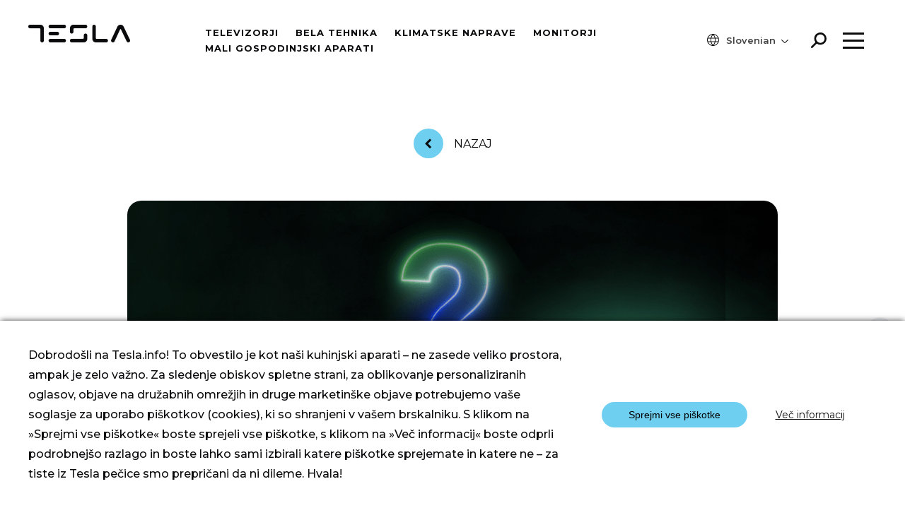

--- FILE ---
content_type: text/html; charset=UTF-8
request_url: https://tesla.info/sl/katero-diagonalo-monitorja-izbrati/
body_size: 15831
content:

<!doctype html>
<html lang="sl-SI">
<head>
    <meta charset="UTF-8">
    <meta name="viewport" content="width=device-width, initial-scale=1">
    <meta name="google-site-verification" content="eNdGLNDwE_wsCcm8w5xVZ8hzdxWh_JNkBawriFrAgvE" />
    <link href="https://fonts.googleapis.com/css?family=Montserrat:300,400,500,600,700,800,900&display=swap" rel="stylesheet">
    <link rel="stylesheet" href="https://cdn.jsdelivr.net/gh/fancyapps/fancybox@3.5.7/dist/jquery.fancybox.min.css"/>
	<meta name='robots' content='index, follow, max-image-preview:large, max-snippet:-1, max-video-preview:-1' />

	<!-- This site is optimized with the Yoast SEO plugin v26.8 - https://yoast.com/product/yoast-seo-wordpress/ -->
	<title>Tesla.info | KATERO DIAGONALO MONITORJA IZBRATI?</title>
	<meta name="description" content="Postavlja pa se vprašanje – kdaj je bolje izbrati manjšo in kdaj večjo diagonalo monitorja? V tem spletnem dnevniku bomo raziskali prednosti in slabosti obeh možnosti." />
	<link rel="canonical" href="https://tesla.info/sl/katero-diagonalo-monitorja-izbrati/" />
	<meta property="og:locale" content="sl_SI" />
	<meta property="og:type" content="article" />
	<meta property="og:title" content="Tesla blog - KATERO DIAGONALO MONITORJA IZBRATI?" />
	<meta property="og:description" content="Diagonala monitorja je eden ključnih dejavnikov pri izbiri. Ne glede na to, ali ga uporabljate za delo, igranje iger, gledanje filmov ali kaj drugega, ima velikost zaslona pomembno vlogo pri uporabniški izkušnji. Postavlja pa se vprašanje – kdaj je bolje izbrati manjšo in kdaj večjo diagonalo monitorja? V tem spletnem dnevniku bomo raziskali prednosti in slabosti obeh možnosti, da boste lahko sprejeli najboljšo odločitev za svoje potrebe." />
	<meta property="og:url" content="https://tesla.info/sl/katero-diagonalo-monitorja-izbrati/" />
	<meta property="og:site_name" content="Tesla.info" />
	<meta property="article:published_time" content="2023-10-27T10:09:06+00:00" />
	<meta property="og:image" content="https://tesla.info/wp-content/uploads/2023/10/DIAGONALO-MONITORJA-Social.png" />
	<meta property="og:image:width" content="1200" />
	<meta property="og:image:height" content="628" />
	<meta property="og:image:type" content="image/png" />
	<meta name="author" content="Marija Milošević" />
	<meta name="twitter:card" content="summary_large_image" />
	<meta name="twitter:label1" content="Written by" />
	<meta name="twitter:data1" content="Marija Milošević" />
	<meta name="twitter:label2" content="Est. reading time" />
	<meta name="twitter:data2" content="3 minute" />
	<script type="application/ld+json" class="yoast-schema-graph">{"@context":"https://schema.org","@graph":[{"@type":"Article","@id":"https://tesla.info/sl/katero-diagonalo-monitorja-izbrati/#article","isPartOf":{"@id":"https://tesla.info/sl/katero-diagonalo-monitorja-izbrati/"},"author":{"name":"Marija Milošević","@id":"https://tesla.info/sl/#/schema/person/7343a7c03282c4a34be5e09a397a8934"},"headline":"KATERO DIAGONALO MONITORJA IZBRATI?","datePublished":"2023-10-27T10:09:06+00:00","mainEntityOfPage":{"@id":"https://tesla.info/sl/katero-diagonalo-monitorja-izbrati/"},"wordCount":595,"commentCount":0,"image":{"@id":"https://tesla.info/sl/katero-diagonalo-monitorja-izbrati/#primaryimage"},"thumbnailUrl":"https://tesla.info/wp-content/uploads/2023/10/DIAGONALO-MONITORJA-Hero.png","articleSection":["Monitorji"],"inLanguage":"sl-SI","potentialAction":[{"@type":"CommentAction","name":"Comment","target":["https://tesla.info/sl/katero-diagonalo-monitorja-izbrati/#respond"]}]},{"@type":"WebPage","@id":"https://tesla.info/sl/katero-diagonalo-monitorja-izbrati/","url":"https://tesla.info/sl/katero-diagonalo-monitorja-izbrati/","name":"Tesla.info | KATERO DIAGONALO MONITORJA IZBRATI?","isPartOf":{"@id":"https://tesla.info/sl/#website"},"primaryImageOfPage":{"@id":"https://tesla.info/sl/katero-diagonalo-monitorja-izbrati/#primaryimage"},"image":{"@id":"https://tesla.info/sl/katero-diagonalo-monitorja-izbrati/#primaryimage"},"thumbnailUrl":"https://tesla.info/wp-content/uploads/2023/10/DIAGONALO-MONITORJA-Hero.png","datePublished":"2023-10-27T10:09:06+00:00","author":{"@id":"https://tesla.info/sl/#/schema/person/7343a7c03282c4a34be5e09a397a8934"},"description":"Postavlja pa se vprašanje – kdaj je bolje izbrati manjšo in kdaj večjo diagonalo monitorja? V tem spletnem dnevniku bomo raziskali prednosti in slabosti obeh možnosti.","breadcrumb":{"@id":"https://tesla.info/sl/katero-diagonalo-monitorja-izbrati/#breadcrumb"},"inLanguage":"sl-SI","potentialAction":[{"@type":"ReadAction","target":["https://tesla.info/sl/katero-diagonalo-monitorja-izbrati/"]}]},{"@type":"ImageObject","inLanguage":"sl-SI","@id":"https://tesla.info/sl/katero-diagonalo-monitorja-izbrati/#primaryimage","url":"https://tesla.info/wp-content/uploads/2023/10/DIAGONALO-MONITORJA-Hero.png","contentUrl":"https://tesla.info/wp-content/uploads/2023/10/DIAGONALO-MONITORJA-Hero.png","width":960,"height":780,"caption":"KATERO DIAGONALO MONITORJA IZBRATI?"},{"@type":"BreadcrumbList","@id":"https://tesla.info/sl/katero-diagonalo-monitorja-izbrati/#breadcrumb","itemListElement":[{"@type":"ListItem","position":1,"name":"Home","item":"https://tesla.info/sl/"},{"@type":"ListItem","position":2,"name":"KATERO DIAGONALO MONITORJA IZBRATI?"}]},{"@type":"WebSite","@id":"https://tesla.info/sl/#website","url":"https://tesla.info/sl/","name":"Tesla.info","description":"Technology for all","potentialAction":[{"@type":"SearchAction","target":{"@type":"EntryPoint","urlTemplate":"https://tesla.info/sl/?s={search_term_string}"},"query-input":{"@type":"PropertyValueSpecification","valueRequired":true,"valueName":"search_term_string"}}],"inLanguage":"sl-SI"},{"@type":"Person","@id":"https://tesla.info/sl/#/schema/person/7343a7c03282c4a34be5e09a397a8934","name":"Marija Milošević","image":{"@type":"ImageObject","inLanguage":"sl-SI","@id":"https://tesla.info/sl/#/schema/person/image/","url":"https://secure.gravatar.com/avatar/827a3100568f34702a5f3913919d89d95c68bf27afb15e0f3beb1333b7c171aa?s=96&d=mm&r=g","contentUrl":"https://secure.gravatar.com/avatar/827a3100568f34702a5f3913919d89d95c68bf27afb15e0f3beb1333b7c171aa?s=96&d=mm&r=g","caption":"Marija Milošević"},"url":"https://tesla.info/sl/author/admin-marija/"}]}</script>
	<!-- / Yoast SEO plugin. -->


<link rel='dns-prefetch' href='//cdnjs.cloudflare.com' />
<style id='wp-img-auto-sizes-contain-inline-css' type='text/css'>
img:is([sizes=auto i],[sizes^="auto," i]){contain-intrinsic-size:3000px 1500px}
/*# sourceURL=wp-img-auto-sizes-contain-inline-css */
</style>

<link rel='stylesheet' id='wp-block-library-css' href='https://tesla.info/wp-includes/css/dist/block-library/style.min.css' type='text/css' media='all' />
<style id='global-styles-inline-css' type='text/css'>
:root{--wp--preset--aspect-ratio--square: 1;--wp--preset--aspect-ratio--4-3: 4/3;--wp--preset--aspect-ratio--3-4: 3/4;--wp--preset--aspect-ratio--3-2: 3/2;--wp--preset--aspect-ratio--2-3: 2/3;--wp--preset--aspect-ratio--16-9: 16/9;--wp--preset--aspect-ratio--9-16: 9/16;--wp--preset--color--black: #000000;--wp--preset--color--cyan-bluish-gray: #abb8c3;--wp--preset--color--white: #ffffff;--wp--preset--color--pale-pink: #f78da7;--wp--preset--color--vivid-red: #cf2e2e;--wp--preset--color--luminous-vivid-orange: #ff6900;--wp--preset--color--luminous-vivid-amber: #fcb900;--wp--preset--color--light-green-cyan: #7bdcb5;--wp--preset--color--vivid-green-cyan: #00d084;--wp--preset--color--pale-cyan-blue: #8ed1fc;--wp--preset--color--vivid-cyan-blue: #0693e3;--wp--preset--color--vivid-purple: #9b51e0;--wp--preset--gradient--vivid-cyan-blue-to-vivid-purple: linear-gradient(135deg,rgb(6,147,227) 0%,rgb(155,81,224) 100%);--wp--preset--gradient--light-green-cyan-to-vivid-green-cyan: linear-gradient(135deg,rgb(122,220,180) 0%,rgb(0,208,130) 100%);--wp--preset--gradient--luminous-vivid-amber-to-luminous-vivid-orange: linear-gradient(135deg,rgb(252,185,0) 0%,rgb(255,105,0) 100%);--wp--preset--gradient--luminous-vivid-orange-to-vivid-red: linear-gradient(135deg,rgb(255,105,0) 0%,rgb(207,46,46) 100%);--wp--preset--gradient--very-light-gray-to-cyan-bluish-gray: linear-gradient(135deg,rgb(238,238,238) 0%,rgb(169,184,195) 100%);--wp--preset--gradient--cool-to-warm-spectrum: linear-gradient(135deg,rgb(74,234,220) 0%,rgb(151,120,209) 20%,rgb(207,42,186) 40%,rgb(238,44,130) 60%,rgb(251,105,98) 80%,rgb(254,248,76) 100%);--wp--preset--gradient--blush-light-purple: linear-gradient(135deg,rgb(255,206,236) 0%,rgb(152,150,240) 100%);--wp--preset--gradient--blush-bordeaux: linear-gradient(135deg,rgb(254,205,165) 0%,rgb(254,45,45) 50%,rgb(107,0,62) 100%);--wp--preset--gradient--luminous-dusk: linear-gradient(135deg,rgb(255,203,112) 0%,rgb(199,81,192) 50%,rgb(65,88,208) 100%);--wp--preset--gradient--pale-ocean: linear-gradient(135deg,rgb(255,245,203) 0%,rgb(182,227,212) 50%,rgb(51,167,181) 100%);--wp--preset--gradient--electric-grass: linear-gradient(135deg,rgb(202,248,128) 0%,rgb(113,206,126) 100%);--wp--preset--gradient--midnight: linear-gradient(135deg,rgb(2,3,129) 0%,rgb(40,116,252) 100%);--wp--preset--font-size--small: 13px;--wp--preset--font-size--medium: 20px;--wp--preset--font-size--large: 36px;--wp--preset--font-size--x-large: 42px;--wp--preset--spacing--20: 0.44rem;--wp--preset--spacing--30: 0.67rem;--wp--preset--spacing--40: 1rem;--wp--preset--spacing--50: 1.5rem;--wp--preset--spacing--60: 2.25rem;--wp--preset--spacing--70: 3.38rem;--wp--preset--spacing--80: 5.06rem;--wp--preset--shadow--natural: 6px 6px 9px rgba(0, 0, 0, 0.2);--wp--preset--shadow--deep: 12px 12px 50px rgba(0, 0, 0, 0.4);--wp--preset--shadow--sharp: 6px 6px 0px rgba(0, 0, 0, 0.2);--wp--preset--shadow--outlined: 6px 6px 0px -3px rgb(255, 255, 255), 6px 6px rgb(0, 0, 0);--wp--preset--shadow--crisp: 6px 6px 0px rgb(0, 0, 0);}:where(.is-layout-flex){gap: 0.5em;}:where(.is-layout-grid){gap: 0.5em;}body .is-layout-flex{display: flex;}.is-layout-flex{flex-wrap: wrap;align-items: center;}.is-layout-flex > :is(*, div){margin: 0;}body .is-layout-grid{display: grid;}.is-layout-grid > :is(*, div){margin: 0;}:where(.wp-block-columns.is-layout-flex){gap: 2em;}:where(.wp-block-columns.is-layout-grid){gap: 2em;}:where(.wp-block-post-template.is-layout-flex){gap: 1.25em;}:where(.wp-block-post-template.is-layout-grid){gap: 1.25em;}.has-black-color{color: var(--wp--preset--color--black) !important;}.has-cyan-bluish-gray-color{color: var(--wp--preset--color--cyan-bluish-gray) !important;}.has-white-color{color: var(--wp--preset--color--white) !important;}.has-pale-pink-color{color: var(--wp--preset--color--pale-pink) !important;}.has-vivid-red-color{color: var(--wp--preset--color--vivid-red) !important;}.has-luminous-vivid-orange-color{color: var(--wp--preset--color--luminous-vivid-orange) !important;}.has-luminous-vivid-amber-color{color: var(--wp--preset--color--luminous-vivid-amber) !important;}.has-light-green-cyan-color{color: var(--wp--preset--color--light-green-cyan) !important;}.has-vivid-green-cyan-color{color: var(--wp--preset--color--vivid-green-cyan) !important;}.has-pale-cyan-blue-color{color: var(--wp--preset--color--pale-cyan-blue) !important;}.has-vivid-cyan-blue-color{color: var(--wp--preset--color--vivid-cyan-blue) !important;}.has-vivid-purple-color{color: var(--wp--preset--color--vivid-purple) !important;}.has-black-background-color{background-color: var(--wp--preset--color--black) !important;}.has-cyan-bluish-gray-background-color{background-color: var(--wp--preset--color--cyan-bluish-gray) !important;}.has-white-background-color{background-color: var(--wp--preset--color--white) !important;}.has-pale-pink-background-color{background-color: var(--wp--preset--color--pale-pink) !important;}.has-vivid-red-background-color{background-color: var(--wp--preset--color--vivid-red) !important;}.has-luminous-vivid-orange-background-color{background-color: var(--wp--preset--color--luminous-vivid-orange) !important;}.has-luminous-vivid-amber-background-color{background-color: var(--wp--preset--color--luminous-vivid-amber) !important;}.has-light-green-cyan-background-color{background-color: var(--wp--preset--color--light-green-cyan) !important;}.has-vivid-green-cyan-background-color{background-color: var(--wp--preset--color--vivid-green-cyan) !important;}.has-pale-cyan-blue-background-color{background-color: var(--wp--preset--color--pale-cyan-blue) !important;}.has-vivid-cyan-blue-background-color{background-color: var(--wp--preset--color--vivid-cyan-blue) !important;}.has-vivid-purple-background-color{background-color: var(--wp--preset--color--vivid-purple) !important;}.has-black-border-color{border-color: var(--wp--preset--color--black) !important;}.has-cyan-bluish-gray-border-color{border-color: var(--wp--preset--color--cyan-bluish-gray) !important;}.has-white-border-color{border-color: var(--wp--preset--color--white) !important;}.has-pale-pink-border-color{border-color: var(--wp--preset--color--pale-pink) !important;}.has-vivid-red-border-color{border-color: var(--wp--preset--color--vivid-red) !important;}.has-luminous-vivid-orange-border-color{border-color: var(--wp--preset--color--luminous-vivid-orange) !important;}.has-luminous-vivid-amber-border-color{border-color: var(--wp--preset--color--luminous-vivid-amber) !important;}.has-light-green-cyan-border-color{border-color: var(--wp--preset--color--light-green-cyan) !important;}.has-vivid-green-cyan-border-color{border-color: var(--wp--preset--color--vivid-green-cyan) !important;}.has-pale-cyan-blue-border-color{border-color: var(--wp--preset--color--pale-cyan-blue) !important;}.has-vivid-cyan-blue-border-color{border-color: var(--wp--preset--color--vivid-cyan-blue) !important;}.has-vivid-purple-border-color{border-color: var(--wp--preset--color--vivid-purple) !important;}.has-vivid-cyan-blue-to-vivid-purple-gradient-background{background: var(--wp--preset--gradient--vivid-cyan-blue-to-vivid-purple) !important;}.has-light-green-cyan-to-vivid-green-cyan-gradient-background{background: var(--wp--preset--gradient--light-green-cyan-to-vivid-green-cyan) !important;}.has-luminous-vivid-amber-to-luminous-vivid-orange-gradient-background{background: var(--wp--preset--gradient--luminous-vivid-amber-to-luminous-vivid-orange) !important;}.has-luminous-vivid-orange-to-vivid-red-gradient-background{background: var(--wp--preset--gradient--luminous-vivid-orange-to-vivid-red) !important;}.has-very-light-gray-to-cyan-bluish-gray-gradient-background{background: var(--wp--preset--gradient--very-light-gray-to-cyan-bluish-gray) !important;}.has-cool-to-warm-spectrum-gradient-background{background: var(--wp--preset--gradient--cool-to-warm-spectrum) !important;}.has-blush-light-purple-gradient-background{background: var(--wp--preset--gradient--blush-light-purple) !important;}.has-blush-bordeaux-gradient-background{background: var(--wp--preset--gradient--blush-bordeaux) !important;}.has-luminous-dusk-gradient-background{background: var(--wp--preset--gradient--luminous-dusk) !important;}.has-pale-ocean-gradient-background{background: var(--wp--preset--gradient--pale-ocean) !important;}.has-electric-grass-gradient-background{background: var(--wp--preset--gradient--electric-grass) !important;}.has-midnight-gradient-background{background: var(--wp--preset--gradient--midnight) !important;}.has-small-font-size{font-size: var(--wp--preset--font-size--small) !important;}.has-medium-font-size{font-size: var(--wp--preset--font-size--medium) !important;}.has-large-font-size{font-size: var(--wp--preset--font-size--large) !important;}.has-x-large-font-size{font-size: var(--wp--preset--font-size--x-large) !important;}
/*# sourceURL=global-styles-inline-css */
</style>

<style id='classic-theme-styles-inline-css' type='text/css'>
/*! This file is auto-generated */
.wp-block-button__link{color:#fff;background-color:#32373c;border-radius:9999px;box-shadow:none;text-decoration:none;padding:calc(.667em + 2px) calc(1.333em + 2px);font-size:1.125em}.wp-block-file__button{background:#32373c;color:#fff;text-decoration:none}
/*# sourceURL=/wp-includes/css/classic-themes.min.css */
</style>
<link rel='stylesheet' id='contact-form-7-css' href='https://tesla.info/wp-content/plugins/contact-form-7/includes/css/styles.css' type='text/css' media='all' />
<link rel='stylesheet' id='tesla-faq-css' href='https://tesla.info/wp-content/plugins/tesla-faq/public/css/tesla-faq-public.css' type='text/css' media='all' />
<link rel='stylesheet' id='font-awesome-css-css' href='https://cdnjs.cloudflare.com/ajax/libs/font-awesome/4.7.0/css/font-awesome.min.css' type='text/css' media='all' />
<link rel='stylesheet' id='wpcf7-redirect-script-frontend-css' href='https://tesla.info/wp-content/plugins/wpcf7-redirect/build/assets/frontend-script.css' type='text/css' media='all' />
<link rel='stylesheet' id='wpml-legacy-dropdown-click-0-css' href='https://tesla.info/wp-content/plugins/sitepress-multilingual-cms/templates/language-switchers/legacy-dropdown-click/style.min.css' type='text/css' media='all' />
<link rel='stylesheet' id='teslainfo-animated-css' href='https://tesla.info/wp-content/themes/teslainfo/css/animate.css' type='text/css' media='all' />
<link rel='stylesheet' id='teslainfo-compare-css' href='https://tesla.info/wp-content/themes/teslainfo/css/compare.css' type='text/css' media='all' />
<link rel='stylesheet' id='teslainfo-style-css' href='https://tesla.info/wp-content/themes/teslainfo/style.css' type='text/css' media='all' />
<link rel='stylesheet' id='teslainfo-responsive-css' href='https://tesla.info/wp-content/themes/teslainfo/css/responsive.css' type='text/css' media='all' />
<link rel='stylesheet' id='owlcurosel2css-css' href='https://tesla.info/wp-content/themes/teslainfo/css/owl.css' type='text/css' media='all' />
<link rel='stylesheet' id='sib-front-css-css' href='https://tesla.info/wp-content/plugins/mailin/css/mailin-front.css' type='text/css' media='all' />
<script type="text/javascript" id="wpml-cookie-js-extra">
/* <![CDATA[ */
var wpml_cookies = {"wp-wpml_current_language":{"value":"sl","expires":1,"path":"/"}};
var wpml_cookies = {"wp-wpml_current_language":{"value":"sl","expires":1,"path":"/"}};
//# sourceURL=wpml-cookie-js-extra
/* ]]> */
</script>
<script type="text/javascript" src="https://tesla.info/wp-content/plugins/sitepress-multilingual-cms/res/js/cookies/language-cookie.js" id="wpml-cookie-js" defer="defer" data-wp-strategy="defer"></script>
<script type="text/javascript" src="https://cdnjs.cloudflare.com/ajax/libs/jquery/1.12.4/jquery.min.js" id="jquery-js"></script>
<script type="text/javascript" src="https://tesla.info/wp-content/plugins/sitepress-multilingual-cms/templates/language-switchers/legacy-dropdown-click/script.min.js" id="wpml-legacy-dropdown-click-0-js"></script>
<script type="text/javascript" id="sib-front-js-js-extra">
/* <![CDATA[ */
var sibErrMsg = {"invalidMail":"Please fill out valid email address","requiredField":"Please fill out required fields","invalidDateFormat":"Please fill out valid date format","invalidSMSFormat":"Please fill out valid phone number"};
var ajax_sib_front_object = {"ajax_url":"https://tesla.info/wp-admin/admin-ajax.php","ajax_nonce":"4ba1791698","flag_url":"https://tesla.info/wp-content/plugins/mailin/img/flags/"};
//# sourceURL=sib-front-js-js-extra
/* ]]> */
</script>
<script type="text/javascript" src="https://tesla.info/wp-content/plugins/mailin/js/mailin-front.js" id="sib-front-js-js"></script>

<meta name="generator" content="WPML ver:4.7.4 stt:6,7,22,37,1,3,13,20,23,27,33,65,40,42,44,45,49,46,2,53,67,11;" />
<script type="text/javascript" src="https://cdn.by.wonderpush.com/sdk/1.1/wonderpush-loader.min.js" async></script>
<script type="text/javascript">
  window.WonderPush = window.WonderPush || [];
  window.WonderPush.push(['init', {"customDomain":"https:\/\/tesla.info\/wp-content\/plugins\/mailin\/","serviceWorkerUrl":"wonderpush-worker-loader.min.js?webKey=69f4fe7a06f159553a34fbcebb8666819992aabbc7b69e30170e39ceb5334a11","frameUrl":"wonderpush.min.html","webKey":"69f4fe7a06f159553a34fbcebb8666819992aabbc7b69e30170e39ceb5334a11"}]);
</script><link rel="icon" href="https://tesla.info/wp-content/uploads/2020/08/cropped-cropped-T-6-32x32.png" sizes="32x32" />
<link rel="icon" href="https://tesla.info/wp-content/uploads/2020/08/cropped-cropped-T-6-192x192.png" sizes="192x192" />
<link rel="apple-touch-icon" href="https://tesla.info/wp-content/uploads/2020/08/cropped-cropped-T-6-180x180.png" />
<meta name="msapplication-TileImage" content="https://tesla.info/wp-content/uploads/2020/08/cropped-cropped-T-6-270x270.png" />
		<style>.background-block {
      background:#44414aa6;
      padding: 45px 40px;
      border-radius: 20px;
}

.banner-cat-text.tv h2 {
  margin-bottom:0
}
.banner-cat-text.tv h1 {
    margin-bottom: 17px;
}

.white-background {
  max-width: 720px !important;
}
.post-type-archive-tv .white-background {
  background:transparent;
}</style>

</head>
<body data-rsssl=1 class="wp-singular post-template-default single single-post postid-287082 single-format-standard wp-theme-teslainfo">
<!-- Google Tag Manager (noscript) -->
<!--<noscript>-->
<!--    <iframe src="https://www.googletagmanager.com/ns.html?id=GTM-TQJ4FXX"-->
<!--            height="0" width="0" style="display:none;visibility:hidden"></iframe>-->
<!--</noscript>-->
<!-- End Google Tag Manager (noscript) -->
<div id="page" class="">
    <header>
        <div class="header-inner d-flex justify-content-between">
            <div class="logo">
                <a href="https://tesla.info/sl/">
                    <img src="https://tesla.info/wp-content/themes/teslainfo/images/logo.png" alt="tesla logo">
                </a>
            </div>
            <div class="menu-items d-flex align-items-center">
				<div class="menu-menu-1-slovenian-container"><ul id="primary-menu" class="menu"><li id="menu-item-61634" class="menu-item menu-item-type-custom menu-item-object-custom menu-item-61634"><a href="https://tesla.info/sl/televizorji/">Televizorji</a></li>
<li id="menu-item-61773" class="menu-item menu-item-type-post_type menu-item-object-page menu-item-61773"><a href="https://tesla.info/sl/bela-tehnika/">Bela tehnika</a></li>
<li id="menu-item-61635" class="menu-item menu-item-type-custom menu-item-object-custom menu-item-61635"><a href="https://tesla.info/sl/klimatske-naprave/">Klimatske naprave</a></li>
<li id="menu-item-73708" class="menu-item menu-item-type-custom menu-item-object-custom menu-item-73708"><a href="https://tesla.info/sl/monitorji/">Monitorji</a></li>
<li id="menu-item-74121" class="menu-item menu-item-type-custom menu-item-object-custom menu-item-74121"><a href="https://tesla.info/sl/mali-gospodinjski-aparati/">Mali Gospodinjski Aparati</a></li>
</ul></div>            </div>
            <div class="menu-right d-flex align-items-center">
                <div class="languages dn-mob">
                    <span><svg width="17px" xmlns="http://www.w3.org/2000/svg" viewBox="0 0 18 17.99"><title>language</title><g id="Layer_2" data-name="Layer 2"><g id="Layer_1-2" data-name="Layer 1"><path
                                            d="M15.36,2.63A9,9,0,1,0,18,9,9,9,0,0,0,15.36,2.63Zm1,3.27H12.43a11.26,11.26,0,0,0-2-4.32c-.14-.18-.29-.35-.44-.52A8,8,0,0,1,16.38,5.9ZM17,9a8.11,8.11,0,0,1-.29,2.09H12.63a13.38,13.38,0,0,0,0-4.19h4.08A8.13,8.13,0,0,1,17,9ZM9,16.48a8.52,8.52,0,0,1-.61-.68,10.31,10.31,0,0,1-1.79-3.71H11.4A10.25,10.25,0,0,1,9.6,15.8,7.8,7.8,0,0,1,9,16.48ZM6.37,11.09a12.28,12.28,0,0,1,0-4.19h5.25a12.28,12.28,0,0,1,0,4.19ZM1.28,6.9H5.36a13.38,13.38,0,0,0,0,4.19H1.28A8,8,0,0,1,1.28,6.9ZM9,1.51a7.8,7.8,0,0,1,.61.68A10.17,10.17,0,0,1,11.4,5.9H6.59A10.31,10.31,0,0,1,8.38,2.19,8.52,8.52,0,0,1,9,1.51ZM3.34,3.34A7.94,7.94,0,0,1,8,1.06c-.14.17-.29.33-.43.52a11.26,11.26,0,0,0-2,4.32H1.62A8,8,0,0,1,3.34,3.34ZM1.62,12.09H5.56a11.26,11.26,0,0,0,2,4.32,5.73,5.73,0,0,0,.44.52,7.94,7.94,0,0,1-4.7-2.28A7.86,7.86,0,0,1,1.62,12.09Zm13,2.56A7.94,7.94,0,0,1,10,16.93c.15-.17.3-.34.44-.52a11.26,11.26,0,0,0,2-4.32h3.95A7.88,7.88,0,0,1,14.65,14.65Z"
                                            fill="#0c0c0d"/></g></g></svg></span>
					
<div class="wpml-ls-statics-shortcode_actions wpml-ls wpml-ls-legacy-dropdown-click js-wpml-ls-legacy-dropdown-click">
	<ul>

		<li class="wpml-ls-slot-shortcode_actions wpml-ls-item wpml-ls-item-sl wpml-ls-current-language wpml-ls-first-item wpml-ls-last-item wpml-ls-item-legacy-dropdown-click">

			<a href="#" class="js-wpml-ls-item-toggle wpml-ls-item-toggle">
                <span class="wpml-ls-native">Slovenian</span></a>

			<ul class="js-wpml-ls-sub-menu wpml-ls-sub-menu">
							</ul>

		</li>

	</ul>
</div>
                </div>
                <div id="serach-icon" class="menu-button" data-menu="search">
                    <svg style="width: 22px;height: 22px" xmlns="http://www.w3.org/2000/svg" viewBox="0 0 24.88 24.87"><title>search</title>
                        <g id="Layer_2" data-name="Layer 2">
                            <g id="Layer_1-2" data-name="Layer 1">
                                <path d="M22,2.87A9.81,9.81,0,0,0,5.26,9.8a9.7,9.7,0,0,0,1.9,5.79L.44,22.31a1.5,1.5,0,0,0,2.12,2.13l6.72-6.73A9.8,9.8,0,0,0,22,2.87ZM19.88,14.62a6.8,6.8,0,1,1,2-4.82A6.83,6.83,0,0,1,19.88,14.62Z" fill="#0c0c0d"/>
                            </g>
                        </g>
                    </svg>
                </div>
                <div class="menu-button dn-mob" data-menu="second-menu">
                    <span></span>
                    <span></span>
                    <span></span>
                </div>
                <div class="mob-menu">
                    <div class="menu-button toogle-side-nav">
                        <span></span>
                        <span></span>
                        <span></span>
                    </div>
                </div>
            </div>

        </div>
        <div style="display: none" class="popup second-menu">
			<div class="container">
	<div class="menu-items">
		<div class="menu-sub-menu-slovenian-container"><ul id="menu-sub-menu-slovenian" class="menu"><li id="menu-item-61650" class="menu-item menu-item-type-post_type menu-item-object-page menu-item-61650"><a href="https://tesla.info/sl/o-nas/"><div class="svg-holder"><svg xmlns="http://www.w3.org/2000/svg" viewBox="0 0 32.15 32.15"><title>about-us</title><g id="Layer_2" data-name="Layer 2"><g id="Layer_1-2" data-name="Layer 1"><path d="M16.07,3A13.08,13.08,0,1,1,3,16.07,13.09,13.09,0,0,1,16.07,3m0-3h0A16.08,16.08,0,0,0,0,16.07H0A16.08,16.08,0,0,0,16.07,32.15h0A16.08,16.08,0,0,0,32.15,16.07h0A16.08,16.08,0,0,0,16.07,0Z" fill="#0c0c0d"/><path d="M18.59,23.41a1.5,1.5,0,0,1-1.5-1.5V13.5a.76.76,0,0,0-.77-.77H11.08a1.5,1.5,0,0,1,0-3h5.24a3.77,3.77,0,0,1,3.77,3.77v8.41A1.5,1.5,0,0,1,18.59,23.41Z" fill="#0c0c0d"/></g></g></svg></div>O nas</a></li>
<li id="menu-item-61876" class="menu-item menu-item-type-post_type menu-item-object-page menu-item-61876"><a href="https://tesla.info/sl/blog/"><div class="svg-holder"><svg xmlns="http://www.w3.org/2000/svg" viewBox="0 0 33.08 28.96"><title>blog</title><g id="Layer_2" data-name="Layer 2"><g id="Layer_1-2" data-name="Layer 1"><path d="M27.65,0H5.43A5.43,5.43,0,0,0,0,5.43V18.59A5.44,5.44,0,0,0,5.43,24H11l4.51,4.5a1.5,1.5,0,0,0,2.12,0L22.11,24h5.54a5.44,5.44,0,0,0,5.43-5.43V5.43A5.44,5.44,0,0,0,27.65,0Zm2.43,18.59A2.43,2.43,0,0,1,27.65,21H21.48a1.53,1.53,0,0,0-1.06.44l-3.88,3.88-3.89-3.88A1.5,1.5,0,0,0,11.59,21H5.43A2.43,2.43,0,0,1,3,18.59V5.43A2.43,2.43,0,0,1,5.43,3H27.65a2.43,2.43,0,0,1,2.43,2.43Z" fill="#0c0c0d"/><path d="M24.45,7.42H8.29a1.5,1.5,0,1,0,0,3H24.45a1.5,1.5,0,0,0,0-3Z" fill="#0c0c0d"/><path d="M17.65,13.6H8.15a1.5,1.5,0,1,0,0,3h9.5a1.5,1.5,0,0,0,0-3Z" fill="#0c0c0d"/></g></g></svg></div>Blog</a></li>
<li id="menu-item-61651" class="menu-item menu-item-type-post_type menu-item-object-page menu-item-61651"><a href="https://tesla.info/sl/servis/"><div class="svg-holder"><svg xmlns="http://www.w3.org/2000/svg" viewBox="0 0 32.81 32.81"><title>service</title><g id="Layer_2" data-name="Layer 2"><g id="Layer_1-2" data-name="Layer 1"><path d="M16.47,9.75a6.66,6.66,0,1,0,6.66,6.65A6.65,6.65,0,0,0,16.47,9.75Zm0,10.31a3.66,3.66,0,1,1,3.66-3.66A3.66,3.66,0,0,1,16.47,20.06Z" fill="#0c0c0d"/><path d="M31.31,15H29.74a13.26,13.26,0,0,0-2.83-6.86L28.05,7a1.5,1.5,0,1,0-2.12-2.12L24.79,6A13.26,13.26,0,0,0,18,3.15V1.5A1.5,1.5,0,0,0,16.47,0h0A1.5,1.5,0,0,0,15,1.5V3.15A13.3,13.3,0,0,0,8.18,6L7,4.76A1.5,1.5,0,0,0,4.85,6.88l1.21,1.2a13.3,13.3,0,0,0-2.83,6.76H1.5a1.5,1.5,0,0,0,0,3H3.21A13.24,13.24,0,0,0,6,24.62L4.76,25.84a1.49,1.49,0,0,0,0,2.12,1.5,1.5,0,0,0,2.12,0l1.19-1.2a13.36,13.36,0,0,0,6.77,2.88v1.67a1.5,1.5,0,0,0,1.5,1.5h0a1.5,1.5,0,0,0,1.5-1.5V29.68a13.2,13.2,0,0,0,6.85-2.78l1.15,1.15a1.49,1.49,0,0,0,1.06.44A1.5,1.5,0,0,0,28,25.93l-1.13-1.12A13.26,13.26,0,0,0,29.72,18h1.59a1.5,1.5,0,1,0,0-3ZM16.47,26.75A10.35,10.35,0,1,1,26.82,16.4,10.36,10.36,0,0,1,16.47,26.75Z" fill="#0c0c0d"/></g></g></svg></div>Servis</a></li>
<li id="menu-item-61878" class="menu-item menu-item-type-post_type menu-item-object-page menu-item-61878"><a href="https://tesla.info/sl/stik/"><div class="svg-holder"><svg xmlns="http://www.w3.org/2000/svg" viewBox="0 0 31.25 23"><title>envelope-3px</title><g id="Layer_2" data-name="Layer 2"><g id="Layer_1-2" data-name="Layer 1"><path d="M26.65,0h-22A4.62,4.62,0,0,0,0,4.61V18.39A4.62,4.62,0,0,0,4.61,23h22a4.62,4.62,0,0,0,4.6-4.61V4.61A4.62,4.62,0,0,0,26.65,0Zm0,3a1.6,1.6,0,0,1,.74.19L16.5,12.29a1.36,1.36,0,0,1-1.74,0L3.87,3.19A1.54,1.54,0,0,1,4.61,3Zm0,17h-22A1.62,1.62,0,0,1,3,18.39v-12l9.83,8.22a4.37,4.37,0,0,0,5.59,0l9.83-8.21v12A1.61,1.61,0,0,1,26.65,20Z" fill="#0c0c0d"/></g></g></svg></div>Stik</a></li>
</ul></div>	</div>
</div>        </div>
        <div style="display: none" class="popup search">
            <div class="container">
                <div class="menu-items">
                    <form action="https://tesla.info/sl/">
                        <label for="search-field">
                            <input autocomplete="off" name="s" id="search-field" type="search"
                                   placeholder="Type to search">
                        </label>
                    </form>
                </div>
            </div>
        </div>
        <!-- MOBILE MENU -->
        <div id="mySidenav" class="sidenav hidden-xs-up">
            <div class="header-inner d-flex justify-content-between">
                <div class="logo">
                    <a href="https://tesla.info/sl/">
                        <img src="https://tesla.info/wp-content/themes/teslainfo/images/logo.png" alt="tesla logo">
                    </a>
                </div>
                <div class="mob-menu">
                    <div class="menu-button close-nav-mob3 active">
                        <span></span>
                        <span></span>
                        <span></span>
                    </div>
                </div>
            </div>
            <div class="languages">
                <div class="category-select">
                    <span><svg width="17px" xmlns="http://www.w3.org/2000/svg" viewBox="0 0 18 17.99"><title>language</title><g id="Layer_2" data-name="Layer 2"><g id="Layer_1-2" data-name="Layer 1"><path
                                            d="M15.36,2.63A9,9,0,1,0,18,9,9,9,0,0,0,15.36,2.63Zm1,3.27H12.43a11.26,11.26,0,0,0-2-4.32c-.14-.18-.29-.35-.44-.52A8,8,0,0,1,16.38,5.9ZM17,9a8.11,8.11,0,0,1-.29,2.09H12.63a13.38,13.38,0,0,0,0-4.19h4.08A8.13,8.13,0,0,1,17,9ZM9,16.48a8.52,8.52,0,0,1-.61-.68,10.31,10.31,0,0,1-1.79-3.71H11.4A10.25,10.25,0,0,1,9.6,15.8,7.8,7.8,0,0,1,9,16.48ZM6.37,11.09a12.28,12.28,0,0,1,0-4.19h5.25a12.28,12.28,0,0,1,0,4.19ZM1.28,6.9H5.36a13.38,13.38,0,0,0,0,4.19H1.28A8,8,0,0,1,1.28,6.9ZM9,1.51a7.8,7.8,0,0,1,.61.68A10.17,10.17,0,0,1,11.4,5.9H6.59A10.31,10.31,0,0,1,8.38,2.19,8.52,8.52,0,0,1,9,1.51ZM3.34,3.34A7.94,7.94,0,0,1,8,1.06c-.14.17-.29.33-.43.52a11.26,11.26,0,0,0-2,4.32H1.62A8,8,0,0,1,3.34,3.34ZM1.62,12.09H5.56a11.26,11.26,0,0,0,2,4.32,5.73,5.73,0,0,0,.44.52,7.94,7.94,0,0,1-4.7-2.28A7.86,7.86,0,0,1,1.62,12.09Zm13,2.56A7.94,7.94,0,0,1,10,16.93c.15-.17.3-.34.44-.52a11.26,11.26,0,0,0,2-4.32h3.95A7.88,7.88,0,0,1,14.65,14.65Z"
                                            fill="#0c0c0d"/></g></g></svg></span>
					
<div class="wpml-ls-statics-shortcode_actions wpml-ls wpml-ls-legacy-dropdown-click js-wpml-ls-legacy-dropdown-click">
	<ul>

		<li class="wpml-ls-slot-shortcode_actions wpml-ls-item wpml-ls-item-sl wpml-ls-current-language wpml-ls-first-item wpml-ls-last-item wpml-ls-item-legacy-dropdown-click">

			<a href="#" class="js-wpml-ls-item-toggle wpml-ls-item-toggle">
                <span class="wpml-ls-native">Slovenian</span></a>

			<ul class="js-wpml-ls-sub-menu wpml-ls-sub-menu">
							</ul>

		</li>

	</ul>
</div>
                </div>
            </div>
            <div class="sidenav-inner">
				<div class="menu-menu-1-slovenian-container"><ul id="primary-menu" class="menu"><li class="menu-item menu-item-type-custom menu-item-object-custom menu-item-61634"><a href="https://tesla.info/sl/televizorji/">Televizorji</a></li>
<li class="menu-item menu-item-type-post_type menu-item-object-page menu-item-61773"><a href="https://tesla.info/sl/bela-tehnika/">Bela tehnika</a></li>
<li class="menu-item menu-item-type-custom menu-item-object-custom menu-item-61635"><a href="https://tesla.info/sl/klimatske-naprave/">Klimatske naprave</a></li>
<li class="menu-item menu-item-type-custom menu-item-object-custom menu-item-73708"><a href="https://tesla.info/sl/monitorji/">Monitorji</a></li>
<li class="menu-item menu-item-type-custom menu-item-object-custom menu-item-74121"><a href="https://tesla.info/sl/mali-gospodinjski-aparati/">Mali Gospodinjski Aparati</a></li>
</ul></div>            </div>
            <div class="second-menu-mob">
				<div class="container">
	<div class="menu-items">
		<div class="menu-sub-menu-slovenian-container"><ul id="menu-sub-menu-slovenian-1" class="menu"><li class="menu-item menu-item-type-post_type menu-item-object-page menu-item-61650"><a href="https://tesla.info/sl/o-nas/"><div class="svg-holder"><svg xmlns="http://www.w3.org/2000/svg" viewBox="0 0 32.15 32.15"><title>about-us</title><g id="Layer_2" data-name="Layer 2"><g id="Layer_1-2" data-name="Layer 1"><path d="M16.07,3A13.08,13.08,0,1,1,3,16.07,13.09,13.09,0,0,1,16.07,3m0-3h0A16.08,16.08,0,0,0,0,16.07H0A16.08,16.08,0,0,0,16.07,32.15h0A16.08,16.08,0,0,0,32.15,16.07h0A16.08,16.08,0,0,0,16.07,0Z" fill="#0c0c0d"/><path d="M18.59,23.41a1.5,1.5,0,0,1-1.5-1.5V13.5a.76.76,0,0,0-.77-.77H11.08a1.5,1.5,0,0,1,0-3h5.24a3.77,3.77,0,0,1,3.77,3.77v8.41A1.5,1.5,0,0,1,18.59,23.41Z" fill="#0c0c0d"/></g></g></svg></div>O nas</a></li>
<li class="menu-item menu-item-type-post_type menu-item-object-page menu-item-61876"><a href="https://tesla.info/sl/blog/"><div class="svg-holder"><svg xmlns="http://www.w3.org/2000/svg" viewBox="0 0 33.08 28.96"><title>blog</title><g id="Layer_2" data-name="Layer 2"><g id="Layer_1-2" data-name="Layer 1"><path d="M27.65,0H5.43A5.43,5.43,0,0,0,0,5.43V18.59A5.44,5.44,0,0,0,5.43,24H11l4.51,4.5a1.5,1.5,0,0,0,2.12,0L22.11,24h5.54a5.44,5.44,0,0,0,5.43-5.43V5.43A5.44,5.44,0,0,0,27.65,0Zm2.43,18.59A2.43,2.43,0,0,1,27.65,21H21.48a1.53,1.53,0,0,0-1.06.44l-3.88,3.88-3.89-3.88A1.5,1.5,0,0,0,11.59,21H5.43A2.43,2.43,0,0,1,3,18.59V5.43A2.43,2.43,0,0,1,5.43,3H27.65a2.43,2.43,0,0,1,2.43,2.43Z" fill="#0c0c0d"/><path d="M24.45,7.42H8.29a1.5,1.5,0,1,0,0,3H24.45a1.5,1.5,0,0,0,0-3Z" fill="#0c0c0d"/><path d="M17.65,13.6H8.15a1.5,1.5,0,1,0,0,3h9.5a1.5,1.5,0,0,0,0-3Z" fill="#0c0c0d"/></g></g></svg></div>Blog</a></li>
<li class="menu-item menu-item-type-post_type menu-item-object-page menu-item-61651"><a href="https://tesla.info/sl/servis/"><div class="svg-holder"><svg xmlns="http://www.w3.org/2000/svg" viewBox="0 0 32.81 32.81"><title>service</title><g id="Layer_2" data-name="Layer 2"><g id="Layer_1-2" data-name="Layer 1"><path d="M16.47,9.75a6.66,6.66,0,1,0,6.66,6.65A6.65,6.65,0,0,0,16.47,9.75Zm0,10.31a3.66,3.66,0,1,1,3.66-3.66A3.66,3.66,0,0,1,16.47,20.06Z" fill="#0c0c0d"/><path d="M31.31,15H29.74a13.26,13.26,0,0,0-2.83-6.86L28.05,7a1.5,1.5,0,1,0-2.12-2.12L24.79,6A13.26,13.26,0,0,0,18,3.15V1.5A1.5,1.5,0,0,0,16.47,0h0A1.5,1.5,0,0,0,15,1.5V3.15A13.3,13.3,0,0,0,8.18,6L7,4.76A1.5,1.5,0,0,0,4.85,6.88l1.21,1.2a13.3,13.3,0,0,0-2.83,6.76H1.5a1.5,1.5,0,0,0,0,3H3.21A13.24,13.24,0,0,0,6,24.62L4.76,25.84a1.49,1.49,0,0,0,0,2.12,1.5,1.5,0,0,0,2.12,0l1.19-1.2a13.36,13.36,0,0,0,6.77,2.88v1.67a1.5,1.5,0,0,0,1.5,1.5h0a1.5,1.5,0,0,0,1.5-1.5V29.68a13.2,13.2,0,0,0,6.85-2.78l1.15,1.15a1.49,1.49,0,0,0,1.06.44A1.5,1.5,0,0,0,28,25.93l-1.13-1.12A13.26,13.26,0,0,0,29.72,18h1.59a1.5,1.5,0,1,0,0-3ZM16.47,26.75A10.35,10.35,0,1,1,26.82,16.4,10.36,10.36,0,0,1,16.47,26.75Z" fill="#0c0c0d"/></g></g></svg></div>Servis</a></li>
<li class="menu-item menu-item-type-post_type menu-item-object-page menu-item-61878"><a href="https://tesla.info/sl/stik/"><div class="svg-holder"><svg xmlns="http://www.w3.org/2000/svg" viewBox="0 0 31.25 23"><title>envelope-3px</title><g id="Layer_2" data-name="Layer 2"><g id="Layer_1-2" data-name="Layer 1"><path d="M26.65,0h-22A4.62,4.62,0,0,0,0,4.61V18.39A4.62,4.62,0,0,0,4.61,23h22a4.62,4.62,0,0,0,4.6-4.61V4.61A4.62,4.62,0,0,0,26.65,0Zm0,3a1.6,1.6,0,0,1,.74.19L16.5,12.29a1.36,1.36,0,0,1-1.74,0L3.87,3.19A1.54,1.54,0,0,1,4.61,3Zm0,17h-22A1.62,1.62,0,0,1,3,18.39v-12l9.83,8.22a4.37,4.37,0,0,0,5.59,0l9.83-8.21v12A1.61,1.61,0,0,1,26.65,20Z" fill="#0c0c0d"/></g></g></svg></div>Stik</a></li>
</ul></div>	</div>
</div>            </div>
        </div>
    </header>
   
<section class="single-section">
    <div class="container">
        <div class="text-center back-to">
            <a href="https://tesla.info/sl//blog"><span class="circle-button page-numbers current"><i class="fa fa-chevron-left" aria-hidden="true"></i></span>Nazaj</a>
        </div>
        <article>
            <div class="text-center">
                <img class="article-img" src="https://tesla.info/wp-content/uploads/2023/10/DIAGONALO-MONITORJA-Hero.png" alt="KATERO DIAGONALO MONITORJA IZBRATI?">
            </div>
            <div class="single-article">
                <div class="info">
                    <div class="d-flex justify-content-between"><span>Čas branja: 2                                                            min
                            </span><span>27.10.2023</span></div>
                </div>
                <div class="content">
                    <h1>KATERO DIAGONALO MONITORJA IZBRATI?</h1>
                    <p>Diagonala monitorja je eden ključnih dejavnikov pri izbiri. Ne glede na to, ali ga uporabljate za delo, igranje iger, gledanje filmov ali kaj drugega, ima velikost zaslona pomembno vlogo pri uporabniški izkušnji. Postavlja pa se vprašanje – kdaj je bolje izbrati manjšo in kdaj večjo diagonalo monitorja? V tem spletnem dnevniku bomo raziskali prednosti in slabosti obeh možnosti, da boste lahko sprejeli najboljšo odločitev za svoje potrebe.</p>
<h2>Prednosti manjše diagonale monitorja</h2>
<h3>1. Cena</h3>
<p>Manjši monitorji so cenovno ugodnejši od svojih večjih primerkov. Če proračun igra ključno vlogo pri vaši izbiri, so lahko manjši monitorji odlična možnost.</p>
<h3>2. Vesolje</h3>
<p><img fetchpriority="high" decoding="async" class=" wp-image-287083 alignleft" src="https://tesla.info/wp-content/uploads/2023/10/DIAGONALO-MONITORJA-2-300x239.png" alt="KATERO DIAGONALO MONITORJA IZBRATI?" width="375" height="299" srcset="https://tesla.info/wp-content/uploads/2023/10/DIAGONALO-MONITORJA-2-300x239.png 300w, https://tesla.info/wp-content/uploads/2023/10/DIAGONALO-MONITORJA-2-120x95.png 120w, https://tesla.info/wp-content/uploads/2023/10/DIAGONALO-MONITORJA-2-230x183.png 230w, https://tesla.info/wp-content/uploads/2023/10/DIAGONALO-MONITORJA-2-350x278.png 350w, https://tesla.info/wp-content/uploads/2023/10/DIAGONALO-MONITORJA-2.png 685w" sizes="(max-width: 375px) 100vw, 375px" />Manjši monitorji zavzamejo manj fizičnega prostora na namizju. To je še posebej pomembno, če imate omejen prostor ali delate za manjšo mizo.</p>
<h3>3. Uporablja se lahko tudi za manj zahtevne igre</h3>
<p>Dobra novica je, da imate z <a href="https://tesla.info/sl/monitorji/22mc625bf/">monitorji Tesla</a> tudi na majhnih diagonalah odlično kakovost slike – izjemen prikaz barv in detajlov, odličen kontrast in vidne kote – vse zahvaljujoč IPS in VA panelom zadnje generacije.</p>
<p>Poleg tega jih lahko uporabljate za lahke igre in uživate v združljivosti z AMD FreeSync ter v odličnem odzivnem času 8 ms z vključeno možnostjo overdrive.</p>
<h2>Prednosti večje diagonale monitorja</h2>
<h3>1. Večja delovna površina</h3>
<p>Večji monitorji zagotavljajo večjo površino za delo, kar je uporabno pri večopravilnosti. Hkrati lahko uporabljate več oken in aplikacij brez motenj.</p>
<h3>2. Boljša izkušnja pri igranju iger in multimediji</h3>
<p><img decoding="async" class=" wp-image-287102 aligncenter" src="https://tesla.info/wp-content/uploads/2023/10/DIAGONALO-MONITORJA-300x142.png" alt="KATERO DIAGONALO MONITORJA IZBRATI?" width="644" height="305" srcset="https://tesla.info/wp-content/uploads/2023/10/DIAGONALO-MONITORJA-300x142.png 300w, https://tesla.info/wp-content/uploads/2023/10/DIAGONALO-MONITORJA-1024x485.png 1024w, https://tesla.info/wp-content/uploads/2023/10/DIAGONALO-MONITORJA-768x364.png 768w, https://tesla.info/wp-content/uploads/2023/10/DIAGONALO-MONITORJA-120x57.png 120w, https://tesla.info/wp-content/uploads/2023/10/DIAGONALO-MONITORJA-230x109.png 230w, https://tesla.info/wp-content/uploads/2023/10/DIAGONALO-MONITORJA-350x166.png 350w, https://tesla.info/wp-content/uploads/2023/10/DIAGONALO-MONITORJA.png 1055w" sizes="(max-width: 644px) 100vw, 644px" /></p>
<p>Če monitor uporabljate za igranje iger ali gledanje filmov, vam bo večja diagonala gotovo zagotovila boljšo izkušnjo. Še posebej, če se odločite za monitorje Tesla, saj imajo izjemen prikaz barv in podrobnosti, odličen kontrast in vidne kote – vse zahvaljujoč IPS in VA panelom zadnje generacije. Uživajte v vrhunski, svetli sliki vsakič, ko vklopite monitor.</p>
<h3>3. Večja produktivnost</h3>
<p>Večji monitorji lahko izboljšajo produktivnost, zlasti za naloge, ki zahtevajo več prostora za prikaz informacij, kot je urejanje videa ali programiranje.</p>
<h3>4. Lažje branje</h3>
<p>Večji monitorji pogosto olajšajo branje besedila, zlasti za slabovidne. Manjša obremenitev oči lahko prispeva k večjemu udobju med dolgim ​​delovnim časom.</p>
<h2>Kako torej izbrati pravo diagonalo monitorja?</h2>
<p>Končna odločitev o izbiri diagonale monitorja bo odvisna od vaših individualnih potreb in prioritet. Preden se odločite, upoštevajte naslednje dejavnike:</p>
<ol>
<li><strong>Namen:</strong> Za kaj boste uporabljali monitor? Če gre za večopravilnost, oblikovanje ali večjo produktivnost, je večja diagonala morda boljša izbira. Če gre za manj zahtevne igre in če delate z besedilom, tabelami in drugimi dokumenti, je lahko manjši monitor povsem dovolj.</li>
<li><strong>Proračun:</strong> Koliko ste pripravljeni porabiti? Manjši monitorji so cenejši, vendar večji zagotavljajo boljšo izkušnjo pri določenih opravilih.</li>
<li><strong>Prostor:</strong> Koliko prostora imate na mizi? Večji monitorji zahtevajo več prostora, medtem ko se manjši lažje prilegajo.</li>
<li>I<strong>granje iger in zabava:</strong> Če nameravate monitor uporabljati za igranje iger ali gledanje filmov, lahko večja diagonala izboljša izkušnjo.</li>
</ol>
<p>Končno&#8230;</p>
<p>Univerzalnega odgovora na vprašanje, ali je bolje izbrati manjšo ali večjo diagonalo monitorja, ni. Vaša izbira bo odvisna od vaših osebnih potreb in preferenc. Preden se odločite, skrbno pretehtajte vse dejavnike in svojo izbiro prilagodite svojim posebnim zahtevam.</p>
<p>Pravilno izbrana diagonala monitorja lahko izboljša vašo izkušnjo in produktivnost.</p>
<p>Oglejte si ponudbo <a href="https://tesla.info/sl/monitorji/">monitorjev Tesla</a> in prepričani smo, da boste našli najboljšega za svoje potrebe.</p>
                </div>

            </div>
        </article>
        <div class="social">
            <div class="row">
                <div class="col-md-6 align-self-center">
                    <div class="d-flex align-items-center">
                        <span>SHARE:</span>
                        <ul>
                            <li><a href="http://www.facebook.com/sharer/sharer.php?u=https%3A%2F%2Ftesla.info%2Fsl%2Fkatero-diagonalo-monitorja-izbrati%2F">
                                    <svg class="svg-inline--fa fa-facebook-f fa-w-10" aria-hidden="true" focusable="false" data-prefix="fab" data-icon="facebook-f" role="img" xmlns="http://www.w3.org/2000/svg" viewBox="0 0 320 512" data-fa-i2svg="">
                                        <path fill="currentColor" d="M279.14 288l14.22-92.66h-88.91v-60.13c0-25.35 12.42-50.06 52.24-50.06h40.42V6.26S260.43 0 225.36 0c-73.22 0-121.08 44.38-121.08 124.72v70.62H22.89V288h81.39v224h100.17V288z"></path>
                                    </svg><!-- <i class="fab fa-facebook-f"></i> --></a></li>
                            <li><a href="http://twitter.com/share?url=https://tesla.info/sl/katero-diagonalo-monitorja-izbrati/&text=KATERO DIAGONALO MONITORJA IZBRATI?">
                                    <svg class="svg-inline--fa fa-twitter fa-w-16" aria-hidden="true" focusable="false" data-prefix="fab" data-icon="twitter" role="img" xmlns="http://www.w3.org/2000/svg" viewBox="0 0 512 512" data-fa-i2svg="">
                                        <path fill="currentColor"
                                            d="M459.37 151.716c.325 4.548.325 9.097.325 13.645 0 138.72-105.583 298.558-298.558 298.558-59.452 0-114.68-17.219-161.137-47.106 8.447.974 16.568 1.299 25.34 1.299 49.055 0 94.213-16.568 130.274-44.832-46.132-.975-84.792-31.188-98.112-72.772 6.498.974 12.995 1.624 19.818 1.624 9.421 0 18.843-1.3 27.614-3.573-48.081-9.747-84.143-51.98-84.143-102.985v-1.299c13.969 7.797 30.214 12.67 47.431 13.319-28.264-18.843-46.781-51.005-46.781-87.391 0-19.492 5.197-37.36 14.294-52.954 51.655 63.675 129.3 105.258 216.365 109.807-1.624-7.797-2.599-15.918-2.599-24.04 0-57.828 46.782-104.934 104.934-104.934 30.213 0 57.502 12.67 76.67 33.137 23.715-4.548 46.456-13.32 66.599-25.34-7.798 24.366-24.366 44.833-46.132 57.827 21.117-2.273 41.584-8.122 60.426-16.243-14.292 20.791-32.161 39.308-52.628 54.253z"></path>
                                    </svg><!-- <i class="fab fa-twitter"></i> --></a></li>
                            <li><a href="https://www.linkedin.com/cws/share?mini=true&url=https://tesla.info/sl/katero-diagonalo-monitorja-izbrati/&text=KATERO DIAGONALO MONITORJA IZBRATI?">
                                    <svg class="svg-inline--fa fa-linkedin fa-w-14" aria-hidden="true" focusable="false" data-prefix="fab" data-icon="linkedin" role="img" xmlns="http://www.w3.org/2000/svg" viewBox="0 0 448 512" data-fa-i2svg="">
                                        <path fill="currentColor"
                                            d="M416 32H31.9C14.3 32 0 46.5 0 64.3v383.4C0 465.5 14.3 480 31.9 480H416c17.6 0 32-14.5 32-32.3V64.3c0-17.8-14.4-32.3-32-32.3zM135.4 416H69V202.2h66.5V416zm-33.2-243c-21.3 0-38.5-17.3-38.5-38.5S80.9 96 102.2 96c21.2 0 38.5 17.3 38.5 38.5 0 21.3-17.2 38.5-38.5 38.5zm282.1 243h-66.4V312c0-24.8-.5-56.7-34.5-56.7-34.6 0-39.9 27-39.9 54.9V416h-66.4V202.2h63.7v29.2h.9c8.9-16.8 30.6-34.5 62.9-34.5 67.2 0 79.7 44.3 79.7 101.9V416z"></path>
                                    </svg><!-- <i class="fab fa-linkedin"></i> --></a></li>
                        </ul>
                    </div>
                </div>
                                <div class="col-md-6 text-right">
                    <a href="https://tesla.info/en/blog/send-recommendation/" class="light-blue button">
                        <svg style="width: 17px" xmlns="http://www.w3.org/2000/svg" viewBox="0 0 20 14">
                            <title>envelope-1px</title>
                            <g id="Layer_2" data-name="Layer 2">
                                <g id="Layer_1-2" data-name="Layer 1">
                                    <path d="M18.71,0H1.29A1.29,1.29,0,0,0,0,1.29V12.71A1.29,1.29,0,0,0,1.29,14H18.71A1.29,1.29,0,0,0,20,12.71V1.29A1.29,1.29,0,0,0,18.71,0Zm-.33,1-.05,0L10.92,7A1.47,1.47,0,0,1,9.08,7L1.67,1l0,0Zm.33,12H1.29A.29.29,0,0,1,1,12.71v-11s0,0,0,0l7.41,6a2.49,2.49,0,0,0,3.1,0L19,1.8s0,0,0,0v11A.29.29,0,0,1,18.71,13Z"
                                        fill="#0c0c0d" />
                                </g>
                            </g>
                        </svg> Pošlji priporočilo
</a>
                </div>
            </div>
        </div>

    </div>
</section>
<div class="single-section" style="margin-top: 50px;">
    <div class="container">
        <section class="disclaimer">
    <div class="container">
        <p><i style="font-style: italic;">
                Slike aparatov so samo za ilustracijo in se lahko razlikujejo od končnih naprav. Pred uporabo naprave vedno preberite navodila za uporabo in varnostne informacije aparata.<br><br>
            </i>
        </p>
    </div>
</section>    </div>
</div>
<section class="related-blog-section">
    <div class="container">
        <div class="related-blog">
    <h3 class="text-center">PREJŠNJI</h3>
    <div class="blog-list">
        <div class="items">
            <div class="row">
				                            <div class="col-xl-3 col-lg-4 col-md-6 col-sm-12 m-b-30" data-aos="fade-up" data-aos-delay="200"
                                 data-aos-duration="300" data-aos-offset="0">
                                <a href="https://tesla.info/sl/koliko-elektricne-energije-porabi-susilni-stroj-in-kako-zmanjsati-porabo-pozimi/" class="blog-item">
                                    <div class="thumb" style="background: url('https://tesla.info/wp-content/uploads/2026/01/Koliko-elektricne-energije-porabi-susilni-stroj-320x260.png') center center no-repeat">
                                        <div class="circle center-block"><span>Preberite več o tem.</span></div>
                                    </div>
                                    <div class="info">
                                        <div class="d-flex justify-content-between"><span>15.01.2026</span><span style="display: flex;display: -webkit-flex">
<svg style="width: 15px;height: 19px;margin-right: 5px" xmlns="http://www.w3.org/2000/svg" viewBox="0 0 17 17"><title>time-to-read</title><g id="Layer_2" data-name="Layer 2"><g id="Layer_1-2" data-name="Layer 1"><path d="M8.5,0A8.5,8.5,0,1,0,17,8.5,8.51,8.51,0,0,0,8.5,0Zm0,16A7.5,7.5,0,1,1,16,8.5,7.5,7.5,0,0,1,8.5,16Z"/><path d="M14,8.49a.5.5,0,0,1-.5.5h-5a.39.39,0,0,1-.18,0,.35.35,0,0,1-.12-.07A.46.46,0,0,1,8,8.49V3.58a.5.5,0,0,1,1,0V8h4.54A.5.5,0,0,1,14,8.49Z"/></g></g></svg> 2 min</span></div>
                                        <div class="description">KOLIKO ELEKTRIČNE ENERGIJE PORABI SUŠILNI STROJ IN KAKO ZMANJŠATI PORABO POZIMI</div>
                                    </div>
                                </a>
                            </div>
							                            <div class="col-xl-3 col-lg-4 col-md-6 col-sm-12 m-b-30" data-aos="fade-up" data-aos-delay="200"
                                 data-aos-duration="300" data-aos-offset="0">
                                <a href="https://tesla.info/sl/air-fryer-4-hitri-praznicni-recepti-vsak-v-manj-kot-20-minutah/" class="blog-item">
                                    <div class="thumb" style="background: url('https://tesla.info/wp-content/uploads/2025/12/AIR-FRYER-4-HITRI-PRAZNICNI-RECEPTI-320x260.jpg') center center no-repeat">
                                        <div class="circle center-block"><span>Preberite več o tem.</span></div>
                                    </div>
                                    <div class="info">
                                        <div class="d-flex justify-content-between"><span>11.12.2025</span><span style="display: flex;display: -webkit-flex">
<svg style="width: 15px;height: 19px;margin-right: 5px" xmlns="http://www.w3.org/2000/svg" viewBox="0 0 17 17"><title>time-to-read</title><g id="Layer_2" data-name="Layer 2"><g id="Layer_1-2" data-name="Layer 1"><path d="M8.5,0A8.5,8.5,0,1,0,17,8.5,8.51,8.51,0,0,0,8.5,0Zm0,16A7.5,7.5,0,1,1,16,8.5,7.5,7.5,0,0,1,8.5,16Z"/><path d="M14,8.49a.5.5,0,0,1-.5.5h-5a.39.39,0,0,1-.18,0,.35.35,0,0,1-.12-.07A.46.46,0,0,1,8,8.49V3.58a.5.5,0,0,1,1,0V8h4.54A.5.5,0,0,1,14,8.49Z"/></g></g></svg> 2 min</span></div>
                                        <div class="description">AIR FRYER: 4 HITRI PRAZNIČNI RECEPTI (VSAK V MANJ KOT 20 MINUTAH)!</div>
                                    </div>
                                </a>
                            </div>
							                            <div class="col-xl-3 col-lg-4 col-md-6 col-sm-12 m-b-30" data-aos="fade-up" data-aos-delay="200"
                                 data-aos-duration="300" data-aos-offset="0">
                                <a href="https://tesla.info/sl/ko-sanje-postanejo-resnicnost-moc-novega-qled-televizorja-tesla-e655/" class="blog-item">
                                    <div class="thumb" style="background: url('https://tesla.info/wp-content/uploads/2025/10/MOC-NOVEGA-QLED-TELEVIZORJA-TESLA-E655-320x260.png') center center no-repeat">
                                        <div class="circle center-block"><span>Preberite več o tem.</span></div>
                                    </div>
                                    <div class="info">
                                        <div class="d-flex justify-content-between"><span>29.10.2025</span><span style="display: flex;display: -webkit-flex">
<svg style="width: 15px;height: 19px;margin-right: 5px" xmlns="http://www.w3.org/2000/svg" viewBox="0 0 17 17"><title>time-to-read</title><g id="Layer_2" data-name="Layer 2"><g id="Layer_1-2" data-name="Layer 1"><path d="M8.5,0A8.5,8.5,0,1,0,17,8.5,8.51,8.51,0,0,0,8.5,0Zm0,16A7.5,7.5,0,1,1,16,8.5,7.5,7.5,0,0,1,8.5,16Z"/><path d="M14,8.49a.5.5,0,0,1-.5.5h-5a.39.39,0,0,1-.18,0,.35.35,0,0,1-.12-.07A.46.46,0,0,1,8,8.49V3.58a.5.5,0,0,1,1,0V8h4.54A.5.5,0,0,1,14,8.49Z"/></g></g></svg> 2 min</span></div>
                                        <div class="description">KO SANJE POSTANEJO RESNIČNOST: MOČ NOVEGA QLED TELEVIZORJA TESLA E655</div>
                                    </div>
                                </a>
                            </div>
							                            <div class="col-xl-3 col-lg-4 col-md-6 col-sm-12 m-b-30" data-aos="fade-up" data-aos-delay="200"
                                 data-aos-duration="300" data-aos-offset="0">
                                <a href="https://tesla.info/sl/studentsko-zivljenje-brez-stresa-s-tesla-napravami/" class="blog-item">
                                    <div class="thumb" style="background: url('https://tesla.info/wp-content/uploads/2025/09/cover-320x260.png') center center no-repeat">
                                        <div class="circle center-block"><span>Preberite več o tem.</span></div>
                                    </div>
                                    <div class="info">
                                        <div class="d-flex justify-content-between"><span>24.09.2025</span><span style="display: flex;display: -webkit-flex">
<svg style="width: 15px;height: 19px;margin-right: 5px" xmlns="http://www.w3.org/2000/svg" viewBox="0 0 17 17"><title>time-to-read</title><g id="Layer_2" data-name="Layer 2"><g id="Layer_1-2" data-name="Layer 1"><path d="M8.5,0A8.5,8.5,0,1,0,17,8.5,8.51,8.51,0,0,0,8.5,0Zm0,16A7.5,7.5,0,1,1,16,8.5,7.5,7.5,0,0,1,8.5,16Z"/><path d="M14,8.49a.5.5,0,0,1-.5.5h-5a.39.39,0,0,1-.18,0,.35.35,0,0,1-.12-.07A.46.46,0,0,1,8,8.49V3.58a.5.5,0,0,1,1,0V8h4.54A.5.5,0,0,1,14,8.49Z"/></g></g></svg> 2 min</span></div>
                                        <div class="description">ŠTUDENTSKO ŽIVLJENJE BREZ STRESA S TESLA NAPRAVAMI</div>
                                    </div>
                                </a>
                            </div>
													            </div>
        </div>
    </div>
</div>    </div>
</section>
<footer id="footer" class="body-footer">
    <div class="container">
        <div class="row">
            <div class="col-md-5">
                <div class="row">
                    <div class="col-md-4">
						<h3>PROIZVODI</h3>						<div class="menu-en-footer-1-slovenian-container"><ul id="menu-en-footer-1-slovenian" class="menu"><li id="menu-item-61678" class="menu-item menu-item-type-custom menu-item-object-custom menu-item-61678"><a href="https://tesla.info/sl/televizorji/">Televizorji</a></li>
<li id="menu-item-61679" class="menu-item menu-item-type-custom menu-item-object-custom menu-item-61679"><a href="https://tesla.info/sl/bela-tehnika/">Bela tehnika</a></li>
<li id="menu-item-61680" class="menu-item menu-item-type-custom menu-item-object-custom menu-item-61680"><a href="https://tesla.info/sl/klimatske-naprave/">Klimatske naprave</a></li>
<li id="menu-item-73709" class="menu-item menu-item-type-custom menu-item-object-custom menu-item-73709"><a href="https://tesla.info/sl/monitorji/">Monitorji</a></li>
<li id="menu-item-74122" class="menu-item menu-item-type-custom menu-item-object-custom menu-item-74122"><a href="https://tesla.info/sl/cistilci-zraka/">Čistilci zraka</a></li>
</ul></div>                    </div>
                    <div class="col-md-4">
						<h3>NAŠA ZGODBA</h3>                        <ul>
							<div class="menu-en-footer-2-slovenian-container"><ul id="menu-en-footer-2-slovenian" class="menu"><li id="menu-item-61736" class="menu-item menu-item-type-custom menu-item-object-custom menu-item-61736"><a href="https://www.teslagiveaways.com/">Tesla Giveaways</a></li>
<li id="menu-item-62730" class="menu-item menu-item-type-post_type menu-item-object-page menu-item-62730"><a href="https://tesla.info/sl/blog/">Priporočila iz prve roke</a></li>
<li id="menu-item-62731" class="menu-item menu-item-type-post_type menu-item-object-page menu-item-62731"><a href="https://tesla.info/sl/pravilnik-zasebnosti/">Pravilnik o zasebnosti</a></li>
<li id="menu-item-62732" class="menu-item menu-item-type-post_type menu-item-object-page menu-item-62732"><a href="https://tesla.info/sl/splosni-pogoji/">Pogoji uporabe</a></li>
<li id="menu-item-76229" class="menu-item menu-item-type-post_type menu-item-object-page menu-item-76229"><a href="https://tesla.info/sl/pravilnik-o-piskotkih/">Pravilnik o piškotkih</a></li>
<li id="menu-item-217622" class="menu-item menu-item-type-post_type menu-item-object-page menu-item-217622"><a href="https://tesla.info/sl/skladnost-in-etika-v-skupini-comtrade/">Skladnost in etika v skupini Comtrade</a></li>
</ul></div>                        </ul>
                    </div>
                    <div class="col-md-4">
						<h3>PODPORA</h3>                        <ul>
							<div class="menu-en-footer-3-slovenian-container"><ul id="menu-en-footer-3-slovenian" class="menu"><li id="menu-item-62733" class="menu-item menu-item-type-post_type menu-item-object-page menu-item-62733"><a href="https://tesla.info/sl/servis/">Servis</a></li>
<li id="menu-item-62734" class="menu-item menu-item-type-post_type menu-item-object-page menu-item-62734"><a href="https://tesla.info/sl/pogosto-zastavljena-vprasanja/">FAQ</a></li>
<li id="menu-item-62737" class="menu-item menu-item-type-post_type menu-item-object-page menu-item-62737"><a href="https://tesla.info/sl/stik/">Stik</a></li>
</ul></div>                        </ul>
                    </div>
                </div>
            </div>
            <div class="col-md-7">
                <div class="row">
                    <div class="col-md-2"></div>
                    <div class="col-md-5">
						 <h3>STIK</h3>
<ul>
    <li>Letališka cesta 29B</li>
    <li>1000 Ljubljana</li>
    <li><a href="mailto:tesla.si@comtrade.com">tesla.si@comtrade.com</a></li>
</ul>                    </div>
                    <div class="col-md-5">
						<h3>SLEDITE NAM.</h3>
<p>Bodite na tekočem z našimi novimi izdelki, prodajnimi akcijami in dejavnostmi. Sledite blagovni znamki Tesla na družbenih medijih. </p>                        <div class="social">
                            <ul>
								<li><a target="_blank" href="https://www.facebook.com/TeslaInfoSlovenia/"><svg style="width: 20px" xmlns="http://www.w3.org/2000/svg" viewBox="0 0 9.12 19.53"><title>facebook</title><g id="Layer_2" data-name="Layer 2"><g id="Layer_1-2" data-name="Layer 1"><path d="M6,5.86V4.3a.83.83,0,0,1,.86-.95h2.2V0h-3A3.81,3.81,0,0,0,1.94,4.09V5.86H0v3.9H2v9.77H5.86V9.76h2.9L8.9,8.23l.22-2.37Z" fill="#0c0c0d" fill-rule="evenodd"/></g></g></svg></a></li>								<li><a target="_blank" href="https://www.instagram.com/tesla.info.sl/">
<svg style="width: 20px" xmlns="http://www.w3.org/2000/svg" viewBox="0 0 16.83 16.83"><title>instagram</title><g id="Layer_2" data-name="Layer 2"><g id="Layer_1-2" data-name="Layer 1"><path d="M16.77,11.88a5,5,0,0,1-1.36,3.53,4.93,4.93,0,0,1-3.52,1.36c-1.39.08-5.56.08-6.95,0a5.05,5.05,0,0,1-3.52-1.36A5,5,0,0,1,.06,11.88C0,10.49,0,6.33.06,4.94A5,5,0,0,1,1.42,1.41,5,5,0,0,1,4.94.06c1.39-.08,5.56-.08,7,0a5,5,0,0,1,3.52,1.36,5,5,0,0,1,1.36,3.52C16.85,6.33,16.85,10.49,16.77,11.88ZM15.32,8.41c0-1.22.1-3.85-.34-5a2.89,2.89,0,0,0-1.6-1.6c-1.11-.43-3.74-.33-5-.33s-3.85-.11-5,.33a2.86,2.86,0,0,0-1.6,1.6c-.44,1.11-.34,3.74-.34,5s-.1,3.86.34,5A2.84,2.84,0,0,0,3.46,15c1.1.44,3.73.34,5,.34s3.85.1,5-.34A2.81,2.81,0,0,0,15,13.38C15.42,12.27,15.32,9.64,15.32,8.41Zm-2.59,0A4.32,4.32,0,1,1,8.42,4.1,4.31,4.31,0,0,1,12.73,8.41Zm-1.51,0a2.81,2.81,0,1,0-2.8,2.81A2.8,2.8,0,0,0,11.22,8.41Zm1.69-3.48a1,1,0,1,1,1-1A1,1,0,0,1,12.91,4.93Z"/></g></g></svg></a></li>								<li><a target="_blank" href="https://www.youtube.com/c/TeslaInfoOfficial">
<svg style="max-width: 27px;min-width: 27px" xmlns="http://www.w3.org/2000/svg" viewBox="0 0 20.51 14.42"><title>youtube</title><g id="Layer_2" data-name="Layer 2"><g id="Layer_1-2" data-name="Layer 1"><path d="M20.51,7.22a27,27,0,0,1-.43,5A2.55,2.55,0,0,1,18.27,14c-1.6.43-8,.43-8,.43s-6.41,0-8-.43a2.55,2.55,0,0,1-1.81-1.8,27,27,0,0,1-.43-5,26.87,26.87,0,0,1,.43-5A2.59,2.59,0,0,1,2.24.43c1.6-.43,8-.43,8-.43s6.42,0,8,.43a2.59,2.59,0,0,1,1.81,1.83A26.87,26.87,0,0,1,20.51,7.22Zm-7,0-5.36-3v6.1Z"/></g></g></svg></a></li>								<li><a target="_blank" href="https://www.linkedin.com/company/tesla-consumer-electronics/mycompany/?viewAsMember=true">
<svg version="1.1" id="Layer_1" xmlns="http://www.w3.org/2000/svg" xmlns:xlink="http://www.w3.org/1999/xlink" x="0px" y="0px"
	 viewBox="0 0 1000 1000" style="enable-background:new 0 0 1000 1000;" xml:space="preserve">
<style type="text/css">
	.st0{fill-rule:evenodd;clip-rule:evenodd;fill:#231F20;}
</style>
<path id="XMLID_162_" class="st0" d="M131.65,373.85h152.37v511.68H131.65V373.85z M206.9,114.25c50.79,0,92.18,41.39,92.18,92.18
	c0,50.79-41.39,92.18-92.18,92.18c-50.79,0-90.3-41.39-90.3-92.18C116.6,155.63,156.1,114.25,206.9,114.25L206.9,114.25z
	 M374.32,373.85h150.49v71.49c31.98-47.03,84.65-77.13,144.85-77.13h41.39c95.94,0,173.07,79.01,173.07,173.07v77.13v92.18v174.95
	H733.63v-1.88V838.5l0,0V609l0,0c-1.88-58.32-41.39-103.47-99.7-103.47l0,0c-58.32,0-107.23,45.15-109.11,103.47l0,0v199.4v77.13
	H374.32V373.85z"/>
</svg>

</a></li>								                            </ul>
                        </div>
                    </div>
                </div>
            </div>
            <div class="col-sm-12 copy"><p class="text-center">© Comtrade Group 2025. All rights reserved.</p></div>
        </div>
    </div>
</footer>
</div>

<a id="scroll-to-newsletter" class="floating-button newsletter-button">
	<span>NEWSLETTER</span>
	<svg style="width: 20px; margin-left: 15px" xmlns="http://www.w3.org/2000/svg" viewBox="0 0 20 14"><title>envelope-1px</title><g id="Layer_2" data-name="Layer 2"><g id="Layer_1-2" data-name="Layer 1"><path d="M18.71,0H1.29A1.29,1.29,0,0,0,0,1.29V12.71A1.29,1.29,0,0,0,1.29,14H18.71A1.29,1.29,0,0,0,20,12.71V1.29A1.29,1.29,0,0,0,18.71,0Zm-.33,1-.05,0L10.92,7A1.47,1.47,0,0,1,9.08,7L1.67,1l0,0Zm.33,12H1.29A.29.29,0,0,1,1,12.71v-11s0,0,0,0l7.41,6a2.49,2.49,0,0,0,3.1,0L19,1.8s0,0,0,0v11A.29.29,0,0,1,18.71,13Z" fill="#0c0c0d"/></g></g></svg>
</a><a id="scroll-to-top" class="floating-button top">
    <div>
        <svg style="width: 20px" xmlns="http://www.w3.org/2000/svg" viewBox="0 0 19.28 24.3"><title>back-to-top</title><g id="Layer_2" data-name="Layer 2"><g id="Layer_1-2" data-name="Layer 1"><path d="M18.84,8.58,10.7.44A1.5,1.5,0,0,0,9.64,0,1.52,1.52,0,0,0,8.58.44L.44,8.58A1.5,1.5,0,1,0,2.56,10.7L8.13,5.13V22.8a1.5,1.5,0,0,0,3,0V5.11l5.59,5.59a1.48,1.48,0,0,0,1.06.44,1.45,1.45,0,0,0,1.06-.44A1.49,1.49,0,0,0,18.84,8.58Z" fill="#0c0c0d"/></g></g></svg>

    </div>
    <span>Nazaj na vrh</span>
</a>
<script type="speculationrules">
{"prefetch":[{"source":"document","where":{"and":[{"href_matches":"/sl/*"},{"not":{"href_matches":["/wp-*.php","/wp-admin/*","/wp-content/uploads/*","/wp-content/*","/wp-content/plugins/*","/wp-content/themes/teslainfo/*","/sl/*\\?(.+)"]}},{"not":{"selector_matches":"a[rel~=\"nofollow\"]"}},{"not":{"selector_matches":".no-prefetch, .no-prefetch a"}}]},"eagerness":"conservative"}]}
</script>
<script type="text/javascript" src="https://tesla.info/wp-includes/js/dist/hooks.min.js" id="wp-hooks-js"></script>
<script type="text/javascript" src="https://tesla.info/wp-includes/js/dist/i18n.min.js" id="wp-i18n-js"></script>
<script type="text/javascript" id="wp-i18n-js-after">
/* <![CDATA[ */
wp.i18n.setLocaleData( { 'text direction\u0004ltr': [ 'ltr' ] } );
//# sourceURL=wp-i18n-js-after
/* ]]> */
</script>
<script type="text/javascript" src="https://tesla.info/wp-content/plugins/contact-form-7/includes/swv/js/index.js" id="swv-js"></script>
<script type="text/javascript" id="contact-form-7-js-before">
/* <![CDATA[ */
var wpcf7 = {
    "api": {
        "root": "https:\/\/tesla.info\/sl\/wp-json\/",
        "namespace": "contact-form-7\/v1"
    },
    "cached": 1
};
//# sourceURL=contact-form-7-js-before
/* ]]> */
</script>
<script type="text/javascript" src="https://tesla.info/wp-content/plugins/contact-form-7/includes/js/index.js" id="contact-form-7-js"></script>
<script type="text/javascript" id="tesla-faq-js-extra">
/* <![CDATA[ */
var wpRestRoutes = {"faq":"https://tesla.info/wp-json/faq-api/v2/faq?langversion=sl"};
//# sourceURL=tesla-faq-js-extra
/* ]]> */
</script>
<script type="text/javascript" src="https://tesla.info/wp-content/plugins/tesla-faq/public/js/tesla-faq-public.js" id="tesla-faq-js"></script>
<script type="text/javascript" id="wpcf7-redirect-script-js-extra">
/* <![CDATA[ */
var wpcf7r = {"ajax_url":"https://tesla.info/wp-admin/admin-ajax.php"};
//# sourceURL=wpcf7-redirect-script-js-extra
/* ]]> */
</script>
<script type="text/javascript" src="https://tesla.info/wp-content/plugins/wpcf7-redirect/build/assets/frontend-script.js" id="wpcf7-redirect-script-js"></script>
<script type="text/javascript" src="https://tesla.info/wp-content/themes/teslainfo/js/slick.js" id="teslainfo-slick-slider-js"></script>
<script type="text/javascript" src="https://tesla.info/wp-content/themes/teslainfo/js/aos.js" id="teslainfo-custom-aos-js"></script>
<script type="text/javascript" src="https://tesla.info/wp-content/themes/teslainfo/js/owl.js" id="owlcurosel2-js"></script>
<script type="text/javascript" src="https://tesla.info/wp-content/themes/teslainfo/js/zoom.js" id="jqueryzoom-js"></script>
<script type="text/javascript" id="teslainfo-custom-scripts-js-extra">
/* <![CDATA[ */
var params = {"siteurl":"https://tesla.info","admin_url":"https://tesla.info/wp-admin/admin-ajax.php","lang":"sl","logged_user":""};
//# sourceURL=teslainfo-custom-scripts-js-extra
/* ]]> */
</script>
<script type="text/javascript" src="https://tesla.info/wp-content/themes/teslainfo/js/custom.js" id="teslainfo-custom-scripts-js"></script>
<script type="text/javascript" src="https://tesla.info/wp-content/themes/teslainfo/js/cookie.js" id="teslainfo-cookie-policy-js"></script>
<script type="text/javascript" src="https://tesla.info/wp-content/themes/teslainfo/js/compare-products.js" id="compare-js"></script>
<script type="text/javascript" src="https://www.google.com/recaptcha/api.js?render=6LdX55cpAAAAAHqEZoXzD3wRBUzj6w5AELQx-TKP&amp;ver=3.0" id="google-recaptcha-js"></script>
<script type="text/javascript" src="https://tesla.info/wp-includes/js/dist/vendor/wp-polyfill.min.js" id="wp-polyfill-js"></script>
<script type="text/javascript" id="wpcf7-recaptcha-js-before">
/* <![CDATA[ */
var wpcf7_recaptcha = {
    "sitekey": "6LdX55cpAAAAAHqEZoXzD3wRBUzj6w5AELQx-TKP",
    "actions": {
        "homepage": "homepage",
        "contactform": "contactform"
    }
};
//# sourceURL=wpcf7-recaptcha-js-before
/* ]]> */
</script>
<script type="text/javascript" src="https://tesla.info/wp-content/plugins/contact-form-7/modules/recaptcha/index.js" id="wpcf7-recaptcha-js"></script>
</body>
</html>


<!-- Page supported by LiteSpeed Cache 7.7 on 2026-01-30 05:16:20 -->

--- FILE ---
content_type: text/html; charset=utf-8
request_url: https://www.google.com/recaptcha/api2/anchor?ar=1&k=6LdX55cpAAAAAHqEZoXzD3wRBUzj6w5AELQx-TKP&co=aHR0cHM6Ly90ZXNsYS5pbmZvOjQ0Mw..&hl=en&v=N67nZn4AqZkNcbeMu4prBgzg&size=invisible&anchor-ms=20000&execute-ms=30000&cb=deqw61kvyyfm
body_size: 48591
content:
<!DOCTYPE HTML><html dir="ltr" lang="en"><head><meta http-equiv="Content-Type" content="text/html; charset=UTF-8">
<meta http-equiv="X-UA-Compatible" content="IE=edge">
<title>reCAPTCHA</title>
<style type="text/css">
/* cyrillic-ext */
@font-face {
  font-family: 'Roboto';
  font-style: normal;
  font-weight: 400;
  font-stretch: 100%;
  src: url(//fonts.gstatic.com/s/roboto/v48/KFO7CnqEu92Fr1ME7kSn66aGLdTylUAMa3GUBHMdazTgWw.woff2) format('woff2');
  unicode-range: U+0460-052F, U+1C80-1C8A, U+20B4, U+2DE0-2DFF, U+A640-A69F, U+FE2E-FE2F;
}
/* cyrillic */
@font-face {
  font-family: 'Roboto';
  font-style: normal;
  font-weight: 400;
  font-stretch: 100%;
  src: url(//fonts.gstatic.com/s/roboto/v48/KFO7CnqEu92Fr1ME7kSn66aGLdTylUAMa3iUBHMdazTgWw.woff2) format('woff2');
  unicode-range: U+0301, U+0400-045F, U+0490-0491, U+04B0-04B1, U+2116;
}
/* greek-ext */
@font-face {
  font-family: 'Roboto';
  font-style: normal;
  font-weight: 400;
  font-stretch: 100%;
  src: url(//fonts.gstatic.com/s/roboto/v48/KFO7CnqEu92Fr1ME7kSn66aGLdTylUAMa3CUBHMdazTgWw.woff2) format('woff2');
  unicode-range: U+1F00-1FFF;
}
/* greek */
@font-face {
  font-family: 'Roboto';
  font-style: normal;
  font-weight: 400;
  font-stretch: 100%;
  src: url(//fonts.gstatic.com/s/roboto/v48/KFO7CnqEu92Fr1ME7kSn66aGLdTylUAMa3-UBHMdazTgWw.woff2) format('woff2');
  unicode-range: U+0370-0377, U+037A-037F, U+0384-038A, U+038C, U+038E-03A1, U+03A3-03FF;
}
/* math */
@font-face {
  font-family: 'Roboto';
  font-style: normal;
  font-weight: 400;
  font-stretch: 100%;
  src: url(//fonts.gstatic.com/s/roboto/v48/KFO7CnqEu92Fr1ME7kSn66aGLdTylUAMawCUBHMdazTgWw.woff2) format('woff2');
  unicode-range: U+0302-0303, U+0305, U+0307-0308, U+0310, U+0312, U+0315, U+031A, U+0326-0327, U+032C, U+032F-0330, U+0332-0333, U+0338, U+033A, U+0346, U+034D, U+0391-03A1, U+03A3-03A9, U+03B1-03C9, U+03D1, U+03D5-03D6, U+03F0-03F1, U+03F4-03F5, U+2016-2017, U+2034-2038, U+203C, U+2040, U+2043, U+2047, U+2050, U+2057, U+205F, U+2070-2071, U+2074-208E, U+2090-209C, U+20D0-20DC, U+20E1, U+20E5-20EF, U+2100-2112, U+2114-2115, U+2117-2121, U+2123-214F, U+2190, U+2192, U+2194-21AE, U+21B0-21E5, U+21F1-21F2, U+21F4-2211, U+2213-2214, U+2216-22FF, U+2308-230B, U+2310, U+2319, U+231C-2321, U+2336-237A, U+237C, U+2395, U+239B-23B7, U+23D0, U+23DC-23E1, U+2474-2475, U+25AF, U+25B3, U+25B7, U+25BD, U+25C1, U+25CA, U+25CC, U+25FB, U+266D-266F, U+27C0-27FF, U+2900-2AFF, U+2B0E-2B11, U+2B30-2B4C, U+2BFE, U+3030, U+FF5B, U+FF5D, U+1D400-1D7FF, U+1EE00-1EEFF;
}
/* symbols */
@font-face {
  font-family: 'Roboto';
  font-style: normal;
  font-weight: 400;
  font-stretch: 100%;
  src: url(//fonts.gstatic.com/s/roboto/v48/KFO7CnqEu92Fr1ME7kSn66aGLdTylUAMaxKUBHMdazTgWw.woff2) format('woff2');
  unicode-range: U+0001-000C, U+000E-001F, U+007F-009F, U+20DD-20E0, U+20E2-20E4, U+2150-218F, U+2190, U+2192, U+2194-2199, U+21AF, U+21E6-21F0, U+21F3, U+2218-2219, U+2299, U+22C4-22C6, U+2300-243F, U+2440-244A, U+2460-24FF, U+25A0-27BF, U+2800-28FF, U+2921-2922, U+2981, U+29BF, U+29EB, U+2B00-2BFF, U+4DC0-4DFF, U+FFF9-FFFB, U+10140-1018E, U+10190-1019C, U+101A0, U+101D0-101FD, U+102E0-102FB, U+10E60-10E7E, U+1D2C0-1D2D3, U+1D2E0-1D37F, U+1F000-1F0FF, U+1F100-1F1AD, U+1F1E6-1F1FF, U+1F30D-1F30F, U+1F315, U+1F31C, U+1F31E, U+1F320-1F32C, U+1F336, U+1F378, U+1F37D, U+1F382, U+1F393-1F39F, U+1F3A7-1F3A8, U+1F3AC-1F3AF, U+1F3C2, U+1F3C4-1F3C6, U+1F3CA-1F3CE, U+1F3D4-1F3E0, U+1F3ED, U+1F3F1-1F3F3, U+1F3F5-1F3F7, U+1F408, U+1F415, U+1F41F, U+1F426, U+1F43F, U+1F441-1F442, U+1F444, U+1F446-1F449, U+1F44C-1F44E, U+1F453, U+1F46A, U+1F47D, U+1F4A3, U+1F4B0, U+1F4B3, U+1F4B9, U+1F4BB, U+1F4BF, U+1F4C8-1F4CB, U+1F4D6, U+1F4DA, U+1F4DF, U+1F4E3-1F4E6, U+1F4EA-1F4ED, U+1F4F7, U+1F4F9-1F4FB, U+1F4FD-1F4FE, U+1F503, U+1F507-1F50B, U+1F50D, U+1F512-1F513, U+1F53E-1F54A, U+1F54F-1F5FA, U+1F610, U+1F650-1F67F, U+1F687, U+1F68D, U+1F691, U+1F694, U+1F698, U+1F6AD, U+1F6B2, U+1F6B9-1F6BA, U+1F6BC, U+1F6C6-1F6CF, U+1F6D3-1F6D7, U+1F6E0-1F6EA, U+1F6F0-1F6F3, U+1F6F7-1F6FC, U+1F700-1F7FF, U+1F800-1F80B, U+1F810-1F847, U+1F850-1F859, U+1F860-1F887, U+1F890-1F8AD, U+1F8B0-1F8BB, U+1F8C0-1F8C1, U+1F900-1F90B, U+1F93B, U+1F946, U+1F984, U+1F996, U+1F9E9, U+1FA00-1FA6F, U+1FA70-1FA7C, U+1FA80-1FA89, U+1FA8F-1FAC6, U+1FACE-1FADC, U+1FADF-1FAE9, U+1FAF0-1FAF8, U+1FB00-1FBFF;
}
/* vietnamese */
@font-face {
  font-family: 'Roboto';
  font-style: normal;
  font-weight: 400;
  font-stretch: 100%;
  src: url(//fonts.gstatic.com/s/roboto/v48/KFO7CnqEu92Fr1ME7kSn66aGLdTylUAMa3OUBHMdazTgWw.woff2) format('woff2');
  unicode-range: U+0102-0103, U+0110-0111, U+0128-0129, U+0168-0169, U+01A0-01A1, U+01AF-01B0, U+0300-0301, U+0303-0304, U+0308-0309, U+0323, U+0329, U+1EA0-1EF9, U+20AB;
}
/* latin-ext */
@font-face {
  font-family: 'Roboto';
  font-style: normal;
  font-weight: 400;
  font-stretch: 100%;
  src: url(//fonts.gstatic.com/s/roboto/v48/KFO7CnqEu92Fr1ME7kSn66aGLdTylUAMa3KUBHMdazTgWw.woff2) format('woff2');
  unicode-range: U+0100-02BA, U+02BD-02C5, U+02C7-02CC, U+02CE-02D7, U+02DD-02FF, U+0304, U+0308, U+0329, U+1D00-1DBF, U+1E00-1E9F, U+1EF2-1EFF, U+2020, U+20A0-20AB, U+20AD-20C0, U+2113, U+2C60-2C7F, U+A720-A7FF;
}
/* latin */
@font-face {
  font-family: 'Roboto';
  font-style: normal;
  font-weight: 400;
  font-stretch: 100%;
  src: url(//fonts.gstatic.com/s/roboto/v48/KFO7CnqEu92Fr1ME7kSn66aGLdTylUAMa3yUBHMdazQ.woff2) format('woff2');
  unicode-range: U+0000-00FF, U+0131, U+0152-0153, U+02BB-02BC, U+02C6, U+02DA, U+02DC, U+0304, U+0308, U+0329, U+2000-206F, U+20AC, U+2122, U+2191, U+2193, U+2212, U+2215, U+FEFF, U+FFFD;
}
/* cyrillic-ext */
@font-face {
  font-family: 'Roboto';
  font-style: normal;
  font-weight: 500;
  font-stretch: 100%;
  src: url(//fonts.gstatic.com/s/roboto/v48/KFO7CnqEu92Fr1ME7kSn66aGLdTylUAMa3GUBHMdazTgWw.woff2) format('woff2');
  unicode-range: U+0460-052F, U+1C80-1C8A, U+20B4, U+2DE0-2DFF, U+A640-A69F, U+FE2E-FE2F;
}
/* cyrillic */
@font-face {
  font-family: 'Roboto';
  font-style: normal;
  font-weight: 500;
  font-stretch: 100%;
  src: url(//fonts.gstatic.com/s/roboto/v48/KFO7CnqEu92Fr1ME7kSn66aGLdTylUAMa3iUBHMdazTgWw.woff2) format('woff2');
  unicode-range: U+0301, U+0400-045F, U+0490-0491, U+04B0-04B1, U+2116;
}
/* greek-ext */
@font-face {
  font-family: 'Roboto';
  font-style: normal;
  font-weight: 500;
  font-stretch: 100%;
  src: url(//fonts.gstatic.com/s/roboto/v48/KFO7CnqEu92Fr1ME7kSn66aGLdTylUAMa3CUBHMdazTgWw.woff2) format('woff2');
  unicode-range: U+1F00-1FFF;
}
/* greek */
@font-face {
  font-family: 'Roboto';
  font-style: normal;
  font-weight: 500;
  font-stretch: 100%;
  src: url(//fonts.gstatic.com/s/roboto/v48/KFO7CnqEu92Fr1ME7kSn66aGLdTylUAMa3-UBHMdazTgWw.woff2) format('woff2');
  unicode-range: U+0370-0377, U+037A-037F, U+0384-038A, U+038C, U+038E-03A1, U+03A3-03FF;
}
/* math */
@font-face {
  font-family: 'Roboto';
  font-style: normal;
  font-weight: 500;
  font-stretch: 100%;
  src: url(//fonts.gstatic.com/s/roboto/v48/KFO7CnqEu92Fr1ME7kSn66aGLdTylUAMawCUBHMdazTgWw.woff2) format('woff2');
  unicode-range: U+0302-0303, U+0305, U+0307-0308, U+0310, U+0312, U+0315, U+031A, U+0326-0327, U+032C, U+032F-0330, U+0332-0333, U+0338, U+033A, U+0346, U+034D, U+0391-03A1, U+03A3-03A9, U+03B1-03C9, U+03D1, U+03D5-03D6, U+03F0-03F1, U+03F4-03F5, U+2016-2017, U+2034-2038, U+203C, U+2040, U+2043, U+2047, U+2050, U+2057, U+205F, U+2070-2071, U+2074-208E, U+2090-209C, U+20D0-20DC, U+20E1, U+20E5-20EF, U+2100-2112, U+2114-2115, U+2117-2121, U+2123-214F, U+2190, U+2192, U+2194-21AE, U+21B0-21E5, U+21F1-21F2, U+21F4-2211, U+2213-2214, U+2216-22FF, U+2308-230B, U+2310, U+2319, U+231C-2321, U+2336-237A, U+237C, U+2395, U+239B-23B7, U+23D0, U+23DC-23E1, U+2474-2475, U+25AF, U+25B3, U+25B7, U+25BD, U+25C1, U+25CA, U+25CC, U+25FB, U+266D-266F, U+27C0-27FF, U+2900-2AFF, U+2B0E-2B11, U+2B30-2B4C, U+2BFE, U+3030, U+FF5B, U+FF5D, U+1D400-1D7FF, U+1EE00-1EEFF;
}
/* symbols */
@font-face {
  font-family: 'Roboto';
  font-style: normal;
  font-weight: 500;
  font-stretch: 100%;
  src: url(//fonts.gstatic.com/s/roboto/v48/KFO7CnqEu92Fr1ME7kSn66aGLdTylUAMaxKUBHMdazTgWw.woff2) format('woff2');
  unicode-range: U+0001-000C, U+000E-001F, U+007F-009F, U+20DD-20E0, U+20E2-20E4, U+2150-218F, U+2190, U+2192, U+2194-2199, U+21AF, U+21E6-21F0, U+21F3, U+2218-2219, U+2299, U+22C4-22C6, U+2300-243F, U+2440-244A, U+2460-24FF, U+25A0-27BF, U+2800-28FF, U+2921-2922, U+2981, U+29BF, U+29EB, U+2B00-2BFF, U+4DC0-4DFF, U+FFF9-FFFB, U+10140-1018E, U+10190-1019C, U+101A0, U+101D0-101FD, U+102E0-102FB, U+10E60-10E7E, U+1D2C0-1D2D3, U+1D2E0-1D37F, U+1F000-1F0FF, U+1F100-1F1AD, U+1F1E6-1F1FF, U+1F30D-1F30F, U+1F315, U+1F31C, U+1F31E, U+1F320-1F32C, U+1F336, U+1F378, U+1F37D, U+1F382, U+1F393-1F39F, U+1F3A7-1F3A8, U+1F3AC-1F3AF, U+1F3C2, U+1F3C4-1F3C6, U+1F3CA-1F3CE, U+1F3D4-1F3E0, U+1F3ED, U+1F3F1-1F3F3, U+1F3F5-1F3F7, U+1F408, U+1F415, U+1F41F, U+1F426, U+1F43F, U+1F441-1F442, U+1F444, U+1F446-1F449, U+1F44C-1F44E, U+1F453, U+1F46A, U+1F47D, U+1F4A3, U+1F4B0, U+1F4B3, U+1F4B9, U+1F4BB, U+1F4BF, U+1F4C8-1F4CB, U+1F4D6, U+1F4DA, U+1F4DF, U+1F4E3-1F4E6, U+1F4EA-1F4ED, U+1F4F7, U+1F4F9-1F4FB, U+1F4FD-1F4FE, U+1F503, U+1F507-1F50B, U+1F50D, U+1F512-1F513, U+1F53E-1F54A, U+1F54F-1F5FA, U+1F610, U+1F650-1F67F, U+1F687, U+1F68D, U+1F691, U+1F694, U+1F698, U+1F6AD, U+1F6B2, U+1F6B9-1F6BA, U+1F6BC, U+1F6C6-1F6CF, U+1F6D3-1F6D7, U+1F6E0-1F6EA, U+1F6F0-1F6F3, U+1F6F7-1F6FC, U+1F700-1F7FF, U+1F800-1F80B, U+1F810-1F847, U+1F850-1F859, U+1F860-1F887, U+1F890-1F8AD, U+1F8B0-1F8BB, U+1F8C0-1F8C1, U+1F900-1F90B, U+1F93B, U+1F946, U+1F984, U+1F996, U+1F9E9, U+1FA00-1FA6F, U+1FA70-1FA7C, U+1FA80-1FA89, U+1FA8F-1FAC6, U+1FACE-1FADC, U+1FADF-1FAE9, U+1FAF0-1FAF8, U+1FB00-1FBFF;
}
/* vietnamese */
@font-face {
  font-family: 'Roboto';
  font-style: normal;
  font-weight: 500;
  font-stretch: 100%;
  src: url(//fonts.gstatic.com/s/roboto/v48/KFO7CnqEu92Fr1ME7kSn66aGLdTylUAMa3OUBHMdazTgWw.woff2) format('woff2');
  unicode-range: U+0102-0103, U+0110-0111, U+0128-0129, U+0168-0169, U+01A0-01A1, U+01AF-01B0, U+0300-0301, U+0303-0304, U+0308-0309, U+0323, U+0329, U+1EA0-1EF9, U+20AB;
}
/* latin-ext */
@font-face {
  font-family: 'Roboto';
  font-style: normal;
  font-weight: 500;
  font-stretch: 100%;
  src: url(//fonts.gstatic.com/s/roboto/v48/KFO7CnqEu92Fr1ME7kSn66aGLdTylUAMa3KUBHMdazTgWw.woff2) format('woff2');
  unicode-range: U+0100-02BA, U+02BD-02C5, U+02C7-02CC, U+02CE-02D7, U+02DD-02FF, U+0304, U+0308, U+0329, U+1D00-1DBF, U+1E00-1E9F, U+1EF2-1EFF, U+2020, U+20A0-20AB, U+20AD-20C0, U+2113, U+2C60-2C7F, U+A720-A7FF;
}
/* latin */
@font-face {
  font-family: 'Roboto';
  font-style: normal;
  font-weight: 500;
  font-stretch: 100%;
  src: url(//fonts.gstatic.com/s/roboto/v48/KFO7CnqEu92Fr1ME7kSn66aGLdTylUAMa3yUBHMdazQ.woff2) format('woff2');
  unicode-range: U+0000-00FF, U+0131, U+0152-0153, U+02BB-02BC, U+02C6, U+02DA, U+02DC, U+0304, U+0308, U+0329, U+2000-206F, U+20AC, U+2122, U+2191, U+2193, U+2212, U+2215, U+FEFF, U+FFFD;
}
/* cyrillic-ext */
@font-face {
  font-family: 'Roboto';
  font-style: normal;
  font-weight: 900;
  font-stretch: 100%;
  src: url(//fonts.gstatic.com/s/roboto/v48/KFO7CnqEu92Fr1ME7kSn66aGLdTylUAMa3GUBHMdazTgWw.woff2) format('woff2');
  unicode-range: U+0460-052F, U+1C80-1C8A, U+20B4, U+2DE0-2DFF, U+A640-A69F, U+FE2E-FE2F;
}
/* cyrillic */
@font-face {
  font-family: 'Roboto';
  font-style: normal;
  font-weight: 900;
  font-stretch: 100%;
  src: url(//fonts.gstatic.com/s/roboto/v48/KFO7CnqEu92Fr1ME7kSn66aGLdTylUAMa3iUBHMdazTgWw.woff2) format('woff2');
  unicode-range: U+0301, U+0400-045F, U+0490-0491, U+04B0-04B1, U+2116;
}
/* greek-ext */
@font-face {
  font-family: 'Roboto';
  font-style: normal;
  font-weight: 900;
  font-stretch: 100%;
  src: url(//fonts.gstatic.com/s/roboto/v48/KFO7CnqEu92Fr1ME7kSn66aGLdTylUAMa3CUBHMdazTgWw.woff2) format('woff2');
  unicode-range: U+1F00-1FFF;
}
/* greek */
@font-face {
  font-family: 'Roboto';
  font-style: normal;
  font-weight: 900;
  font-stretch: 100%;
  src: url(//fonts.gstatic.com/s/roboto/v48/KFO7CnqEu92Fr1ME7kSn66aGLdTylUAMa3-UBHMdazTgWw.woff2) format('woff2');
  unicode-range: U+0370-0377, U+037A-037F, U+0384-038A, U+038C, U+038E-03A1, U+03A3-03FF;
}
/* math */
@font-face {
  font-family: 'Roboto';
  font-style: normal;
  font-weight: 900;
  font-stretch: 100%;
  src: url(//fonts.gstatic.com/s/roboto/v48/KFO7CnqEu92Fr1ME7kSn66aGLdTylUAMawCUBHMdazTgWw.woff2) format('woff2');
  unicode-range: U+0302-0303, U+0305, U+0307-0308, U+0310, U+0312, U+0315, U+031A, U+0326-0327, U+032C, U+032F-0330, U+0332-0333, U+0338, U+033A, U+0346, U+034D, U+0391-03A1, U+03A3-03A9, U+03B1-03C9, U+03D1, U+03D5-03D6, U+03F0-03F1, U+03F4-03F5, U+2016-2017, U+2034-2038, U+203C, U+2040, U+2043, U+2047, U+2050, U+2057, U+205F, U+2070-2071, U+2074-208E, U+2090-209C, U+20D0-20DC, U+20E1, U+20E5-20EF, U+2100-2112, U+2114-2115, U+2117-2121, U+2123-214F, U+2190, U+2192, U+2194-21AE, U+21B0-21E5, U+21F1-21F2, U+21F4-2211, U+2213-2214, U+2216-22FF, U+2308-230B, U+2310, U+2319, U+231C-2321, U+2336-237A, U+237C, U+2395, U+239B-23B7, U+23D0, U+23DC-23E1, U+2474-2475, U+25AF, U+25B3, U+25B7, U+25BD, U+25C1, U+25CA, U+25CC, U+25FB, U+266D-266F, U+27C0-27FF, U+2900-2AFF, U+2B0E-2B11, U+2B30-2B4C, U+2BFE, U+3030, U+FF5B, U+FF5D, U+1D400-1D7FF, U+1EE00-1EEFF;
}
/* symbols */
@font-face {
  font-family: 'Roboto';
  font-style: normal;
  font-weight: 900;
  font-stretch: 100%;
  src: url(//fonts.gstatic.com/s/roboto/v48/KFO7CnqEu92Fr1ME7kSn66aGLdTylUAMaxKUBHMdazTgWw.woff2) format('woff2');
  unicode-range: U+0001-000C, U+000E-001F, U+007F-009F, U+20DD-20E0, U+20E2-20E4, U+2150-218F, U+2190, U+2192, U+2194-2199, U+21AF, U+21E6-21F0, U+21F3, U+2218-2219, U+2299, U+22C4-22C6, U+2300-243F, U+2440-244A, U+2460-24FF, U+25A0-27BF, U+2800-28FF, U+2921-2922, U+2981, U+29BF, U+29EB, U+2B00-2BFF, U+4DC0-4DFF, U+FFF9-FFFB, U+10140-1018E, U+10190-1019C, U+101A0, U+101D0-101FD, U+102E0-102FB, U+10E60-10E7E, U+1D2C0-1D2D3, U+1D2E0-1D37F, U+1F000-1F0FF, U+1F100-1F1AD, U+1F1E6-1F1FF, U+1F30D-1F30F, U+1F315, U+1F31C, U+1F31E, U+1F320-1F32C, U+1F336, U+1F378, U+1F37D, U+1F382, U+1F393-1F39F, U+1F3A7-1F3A8, U+1F3AC-1F3AF, U+1F3C2, U+1F3C4-1F3C6, U+1F3CA-1F3CE, U+1F3D4-1F3E0, U+1F3ED, U+1F3F1-1F3F3, U+1F3F5-1F3F7, U+1F408, U+1F415, U+1F41F, U+1F426, U+1F43F, U+1F441-1F442, U+1F444, U+1F446-1F449, U+1F44C-1F44E, U+1F453, U+1F46A, U+1F47D, U+1F4A3, U+1F4B0, U+1F4B3, U+1F4B9, U+1F4BB, U+1F4BF, U+1F4C8-1F4CB, U+1F4D6, U+1F4DA, U+1F4DF, U+1F4E3-1F4E6, U+1F4EA-1F4ED, U+1F4F7, U+1F4F9-1F4FB, U+1F4FD-1F4FE, U+1F503, U+1F507-1F50B, U+1F50D, U+1F512-1F513, U+1F53E-1F54A, U+1F54F-1F5FA, U+1F610, U+1F650-1F67F, U+1F687, U+1F68D, U+1F691, U+1F694, U+1F698, U+1F6AD, U+1F6B2, U+1F6B9-1F6BA, U+1F6BC, U+1F6C6-1F6CF, U+1F6D3-1F6D7, U+1F6E0-1F6EA, U+1F6F0-1F6F3, U+1F6F7-1F6FC, U+1F700-1F7FF, U+1F800-1F80B, U+1F810-1F847, U+1F850-1F859, U+1F860-1F887, U+1F890-1F8AD, U+1F8B0-1F8BB, U+1F8C0-1F8C1, U+1F900-1F90B, U+1F93B, U+1F946, U+1F984, U+1F996, U+1F9E9, U+1FA00-1FA6F, U+1FA70-1FA7C, U+1FA80-1FA89, U+1FA8F-1FAC6, U+1FACE-1FADC, U+1FADF-1FAE9, U+1FAF0-1FAF8, U+1FB00-1FBFF;
}
/* vietnamese */
@font-face {
  font-family: 'Roboto';
  font-style: normal;
  font-weight: 900;
  font-stretch: 100%;
  src: url(//fonts.gstatic.com/s/roboto/v48/KFO7CnqEu92Fr1ME7kSn66aGLdTylUAMa3OUBHMdazTgWw.woff2) format('woff2');
  unicode-range: U+0102-0103, U+0110-0111, U+0128-0129, U+0168-0169, U+01A0-01A1, U+01AF-01B0, U+0300-0301, U+0303-0304, U+0308-0309, U+0323, U+0329, U+1EA0-1EF9, U+20AB;
}
/* latin-ext */
@font-face {
  font-family: 'Roboto';
  font-style: normal;
  font-weight: 900;
  font-stretch: 100%;
  src: url(//fonts.gstatic.com/s/roboto/v48/KFO7CnqEu92Fr1ME7kSn66aGLdTylUAMa3KUBHMdazTgWw.woff2) format('woff2');
  unicode-range: U+0100-02BA, U+02BD-02C5, U+02C7-02CC, U+02CE-02D7, U+02DD-02FF, U+0304, U+0308, U+0329, U+1D00-1DBF, U+1E00-1E9F, U+1EF2-1EFF, U+2020, U+20A0-20AB, U+20AD-20C0, U+2113, U+2C60-2C7F, U+A720-A7FF;
}
/* latin */
@font-face {
  font-family: 'Roboto';
  font-style: normal;
  font-weight: 900;
  font-stretch: 100%;
  src: url(//fonts.gstatic.com/s/roboto/v48/KFO7CnqEu92Fr1ME7kSn66aGLdTylUAMa3yUBHMdazQ.woff2) format('woff2');
  unicode-range: U+0000-00FF, U+0131, U+0152-0153, U+02BB-02BC, U+02C6, U+02DA, U+02DC, U+0304, U+0308, U+0329, U+2000-206F, U+20AC, U+2122, U+2191, U+2193, U+2212, U+2215, U+FEFF, U+FFFD;
}

</style>
<link rel="stylesheet" type="text/css" href="https://www.gstatic.com/recaptcha/releases/N67nZn4AqZkNcbeMu4prBgzg/styles__ltr.css">
<script nonce="T2NcNp0JzSUhH5nqRTr6Sw" type="text/javascript">window['__recaptcha_api'] = 'https://www.google.com/recaptcha/api2/';</script>
<script type="text/javascript" src="https://www.gstatic.com/recaptcha/releases/N67nZn4AqZkNcbeMu4prBgzg/recaptcha__en.js" nonce="T2NcNp0JzSUhH5nqRTr6Sw">
      
    </script></head>
<body><div id="rc-anchor-alert" class="rc-anchor-alert"></div>
<input type="hidden" id="recaptcha-token" value="[base64]">
<script type="text/javascript" nonce="T2NcNp0JzSUhH5nqRTr6Sw">
      recaptcha.anchor.Main.init("[\x22ainput\x22,[\x22bgdata\x22,\x22\x22,\[base64]/[base64]/[base64]/[base64]/[base64]/UltsKytdPUU6KEU8MjA0OD9SW2wrK109RT4+NnwxOTI6KChFJjY0NTEyKT09NTUyOTYmJk0rMTxjLmxlbmd0aCYmKGMuY2hhckNvZGVBdChNKzEpJjY0NTEyKT09NTYzMjA/[base64]/[base64]/[base64]/[base64]/[base64]/[base64]/[base64]\x22,\[base64]\x22,\x22w70nCsKNwqbCjsO8CsKfw4kLEMK7wptJTAbDryzDp8OwRMOpZsO1wrLDihANZsOsX8OLwpl+w5Bzw7tRw5NcFMOZckzCjEFvw6EgAnVMGlnChMKXwrIOZcOJw7DDu8Ocw7NhRzVlJMO8w6J5w49FLycEX07CpcKGBHrDjMOkw4QLOQzDkMK7wqDCmHPDnw/DmcKYSlPDhh0YP1jDssO1wr/Ci8Kxa8O4AV9+wpgmw7/CgMOUw4fDoSMsUWFqPxNVw41pwrYvw5wGSsKUwoZbwqg2wpDCqcOdAsKWIBt/[base64]/DlRvDusKwYsO8wqPDjCzCs8OPwrkzwrINwr5xAVzCoEsjEcOVwoUMe1/[base64]/w7htNMKwwqkUw6DCksKGSMOBwo7Dtk1/[base64]/[base64]/w7ggJMK4wo0rbzxeEsK8csKKw7DDo8OCE8OZHjDDom50MBsgZjlpwr/Cp8ORKsKMKsKsw4PDmjrCqEnCvDh5wqsyw6DDjmADEEJFYcOHfBVMw7/CoHPDqMKlw41FwpDCgMKbw4nClsOOwrEvwrHCnGZkwpbCqMKMw5bCksOMw7nDqzoBwqphw4rDrMOPwp7CiF/DlsOow4NyIhRMM3DDkF11ZB3DmhHDnRtGVMOMwp3DuFLCuUByCMKqw6gcJcKrJCjCisOfwp19J8OIJQ7CosOhw7jDicOuwqfCjyDCrX8hYiEHw6PDt8OPNMKKXWUANMOaw5cjw6/CtMObw7PDmcKuwqrClcKkAkLDnFAJwpgXw5HCgsK7PTnCpQMRw7c5w4fCjMOewo/CpgBkwqvCvkg7wrgtVEHCkcKmwr7ClMOUAmRRezMQw7XCksOlZX7CuT8Ow5vCrWNTw7PCrcO/YhfClDvCrWHCon/CkcOub8KlwqUMJ8O/RsOpw7E4XsKEwpJXAsOgw4JaWUzDs8K5YcOjw7JZwp5dO8K/wpTDrcOawofCmsKqVgIoY21Dwqk1ZlbCvHh7w4XCk3gmdmvDg8O9Hgw/NXbDqcKew5wpw7vCr2bDlXTCmxnCncOEand4aUwaCCkZacO6wrQYJg8jDcObbsOKPsOLw6Q6GWgeSG1PwoTCgMOkenYhOBzDtcKwwqQew4jDpxZGw6AgVDEBTMOmwoI8MMOPFzdIwqrDm8OEwq0cwq4jw4o1WMOhwoXCksKBGsKtYmtawr3DucOCw5/DpE/DgCvDs8K7YsOYHnICw6HCp8KdwqQ/PEdawojDoGvCjsOyfcKxwodlYyrDuBfCm0BhwqxiDDZhw4xuw43DlsKzJkDCsnDCosOHSTnCjA3DssOJwotVwrfDosOCJWrDg1sXGwDDk8OLwpLDjcO2wqFxeMOqQcKTwqlbLB0aRMOkwpgJw7NXPko0KCU/[base64]/[base64]/NhY6YsKlWU5twrU3wqDDtMOswqnCsXvCh1YRw7QvMcKID8KuQsOBwqdjw6zCu0stw6YTwr/[base64]/w6PCvsK1G8K2RMKiazEcw6jCkRgpPQAcwpTCnB7DhMKKw43DvVrCpMOTYxLCp8K4VsKTwoPCtRJBXsKjIcO9ZcK5MsOHw7LCgV3CnsKkYFMiwpFBLsKXHVMdJMK9cMOLw4jDqcOlw5bCvMK/VMK7TS8Cw63Dl8KHwqtkwrjDgjHClMOLworDtF/CnzvCt1kyw5fDrEN8w7bDsiLDoXg8wq/[base64]/[base64]/DgsOyKhTChMKrORTCsVTCrBDCksKgw7UiVMOgV39ZGyJOAmc2w7PCv3IGw4nDkk7CsMO4w4Uyw5TCuzQzKQnDqmceCmvDpAgqw4gnKi/[base64]/S1NlXsOmw53DrMOOB8KEC8OXXMK9w683DXUUwqJSIHPCvSDCpsKzw4Ybwocowo9/IXbCgsKydwQfw43Dn8KAwqUtwpbClMOnw7habyYKw5xYw77CmMKhU8OLwocsdsKuwrQRAsO/w4VQbSzCm1zCrh3Cm8KSCsOBw77Djm9nw4gLw5UGwpJDw5Fnw5t+wrA/[base64]/E8OACUjDvn02w6DCtcO6DWbCj3nCqgdVw7vChw06ecOQBcOYw6XCiH4Xw47Dj0/[base64]/DlwERDAQ2w5YMw4rDi8Opwo3DsMOlUyRgdMKiw4Y7wo/CsFFIfMKjwr7DqMOfMTcHNMO6wp4FwrDCvsKyckbDrhPCqMKGw4NMw6PDn8K/VsK9LyHDk8KbIWPCm8KGwqjCq8KDw6lCwoDCnMKscsKBcsK7VHzDhsOwdMKKwpQcJh1Aw77DhsOfI2YbOsOaw7o3wrfCrcOBJsOUw7s0w4YvX1YPw7t7w6UmBwpGw54Gw4rCg8OCwqjClcOkTmjDtULDv8Ogw7gKwr1Twow/w4A5w5wkwr7Ds8O3OMKKZsOpcXgswo3DnsKuw6PCnsO5wqJWw5/[base64]/PMOEw57CoATCsWtYZUzDrcOSWl/CtXnCi8OZUCkkS0LDugPCkcOOfBfDvHrDmcOscMO5woMQwrLDr8ONwoFiw5zDqglPwobCmBTCjDTDo8OOw50qdyvCu8Kww5rCgBnDisKKDsKNwpcVf8ONEV/[base64]/[base64]/O29YUMKRwpnCi27CtsOeOsObwrohwrTDkRRrwo/DqMKzw4FOKcO7HsKewp5rw53Dh8KjBMKjKlYAw4ovwqjCmcOzNsOVwqjChcK+wqfCriQpPsKQwpckQyQ3wq/Ckh3Doh/CpMK5S1/ChyTCl8KCNzZQIj8Be8Kww4l+wqAlHQ3DuzdWw4vCjgF4wq7Cp2jDvcODZSBawoQNUnE3w55IRMKTa8KFw49sDcOGPALCsnZ+KRnCjcOkAMKoXnoyTxrDn8ORKWHCv23DkibDjHh+wqDCp8KrJ8Kvw4jDqcK0w6/DqEQ9w6rCjg7DpjTCgStsw5F5w7HDocOVwpLDhMOLfsKCw4bDgsOBwpLDsV10Qg7Cs8KnaMKQwoRaVH5pwrdjLlHDhsOkw57DlsO1FUPDgxrDskzDhcO/[base64]/w6vCkA/[base64]/wp3ClFfCm0zDk37DgsKJFMO/w6VQaMOyF37DosOPw4rDsXZUCsOPwpvDlXHCkGxIOsKYb1bDvMK8WjvCgDDDq8KVF8Oswop+HCPCrTHCpzRfw5HDpHnDkcO6wqRXTAB1YF9ddwBQOcOaw696Z1bDhcKRwojDrMOmw4TDrUjDp8Kqw4TDqsOlw5MCVnTDt3IFw4rDjMOQL8Oiw7jCsw/CiHwQw7APwp1JTcOIwqHCpsOVTBthHDzDqyxswonDlMKew5RCNWfDlkYOw6ZTfMK8w4fChlFDw7xeBsKRwqIBwoJ3TA1/w5UbchQpNR/CssOjw6Uxw7DCsFRjB8KhfMKZwrlUGS/CjSMywqMAM8OSwp1OMWrDjsOAwr8gF3E1wobCoVYtAlEGwrBBW8KqVcO2b2EGG8OCFn/DhFXChGQPDD1KTcOfw7zCqHp3w6YgHxMrwrhgOEHCrDvClsONa3xFa8OAGsOOwoImwpvCp8KFUlVKw5nCqHl2wqQjKMOEdREeawY5f8KPw4/DmsK9wqbCmsOqw7F3wrFwazPDssK8UWvCmm1jwrtYLsKbwpTCksOYw4fDqMOKwpMOwqtZwqrDtcOfdsO/[base64]/CxTCulfCn1huOHdKEMKpLMKTwqTCoyceHhLCh8KIw67DnyTDmMKRw4HCgTh0w5dbWMOwFyd+Y8OBIcKjw4XDvirCqAh6ITTCt8ONEW1KClA9w6rDlsO8E8OAw5Ujw7A1HFVbQsKHAsKMw6zDocK/H8Kgwp01wqjDsQnDn8OUw53Cr1ZKw5FGw6nDtsKCdl8JJMKfO8KgU8KCwohWw6xyISfDuiomVMKkw5wow4HCsXbDuhTDhzLChMO5wrHCpsOgXxkJS8Ouw5/[base64]/CpGvCvn1iw4LCm8KTOA3CsFcOEGzClMKVdsOmwpBbw6nCvcKpJTEOFcOEOnhnRsOkXnfDvThPw6TCrHNkwqjClAzClGAawqYywrDDusOkwq3Ciw07KMOJXsKJNxJbXjDDvDvCosKWwrHDlBtQw5TDgMKSAsKeNMOLe8KCwrrChiTDuMODw5grw69vwo/CrAvCqiEQN8OMw6LCmcKqwoEKbsOBwoHDrMOIJBXDqTvDmQnDt2olUWHDvsODwo11IkXDp1ZTGn85w4lKw43CtDBbfcO4wqZUQcK9IhYcw7lmSMKvw6QqwodWOUEaTcO8wrFKSUfDuMKWF8KOw4M7OsOLwr0iSG/DpWHCmTXDoCrDpjRZw5YqHMOkwqcUwpoyaETCl8OOCsKSw7rCjWDDkwRZw7/DgUbDhXrCm8OTw5PCtnAwemDDt8OPwrZPwrh/AMK+L1HCsMKhwqrDtwEuLGzCn8OIw5NuHnLCoMO+wqt7w5HDocKUUVx/ScKfwoJxwr7Do8O0JsKsw5nDp8KSw6hoYnlkwrLCrDXDgMK6wr/[base64]/Dr1PDuifDvFrDtFcSeDpTLsOpezrCnMK4wq9kF8KIGcKXw6zDj1TCpcKDCsOowpkpw4A6Egcfw5Ruwqo9HMOGZcOtClVrwpjDpMOgwo7Cl8OBPsO1w7XCjsOjR8KyBHTDnCzDsDnCnnfDrsOPwo3DpMO2w4/CuAxOYC4GWMKew5rCsU96woZXaSvDvyHCvcOewpbCkjTDuXHCm8Krw6XDt8Kvw5DDjSUKd8OISMK4WRTDrAfDrkjCkMOAAh7CoxlVwoB5w4PCvsKfG1JSwooxw7HClEbDqlXDpDzDjcOJflnChkE+NEUCw7ZGwo3Cm8O1WDpZw44UQnoGSHg/HjnDoMKLw7XDlVzDsG1kLw0DwonDrW/DvSTCu8K3C3vCrsKrRB/CrcOHLWhZUj1UW1xaFnDDpgsOwrluwq8rLMK/bMKxwqHCrDRyNMKHd23CrMO5w5DCgMOSwp/Dh8O4w5PDtxnDvMKnNMKFwpBhw63CukfDkHLDnksvw7FLasOROmjDoMOzw6ZGRcKkRUnCujRFw4nDp8ODEMKcw4Z/WcO9wr5TI8Obw6cAVsOaPcOvfnhbwoLDuRDCtcOPIMK1wozCmMO5wppJwp/Cs2TCq8Kqw5fClHrDjsKowotHw6PDlQx3w6F5HFTDhcKdw6fCjwERKsK7RcO0JwghfETDl8KCwr/CisK2wolLwonDrcOcQB4Uw6bCt3jCoMKRwroqP8KswpDDusKnEVnDocKmZi/Cih0/wrTDgzgEw4RFwrgzwo8pw4bDicKRAMKgw6dNMzE9RsOQw7tMwpAbTThAPTXDok/CjkUlw43DnR5fE1lkw5kcw7TDv8O3dsKWw63DpcOoWMOBDcK5wqIkwqrDn0VSw5pBw6pfEcOLw6zCp8OkZAfClcOOwoVUP8O5wqTDl8K+JsOCwrZLRSrCiWU1w5fDixTDusOjfMOqOAV1w4vCijoawrVgFcOzb2DCtMO6wrlywpzCpcKsVcO/[base64]/CkzjCjsORIcKUw5NJw7YqXMOKwpktwronwqTDvR/DtErDnSJ7eMKLEcKZJcKuw7VSWncJesOrTXbDqiZsLsO5wot7AxwEwo/Dr3XCqcK4QsO2woHDpHXDnsOtw5/Cv0o0w7PCkEvDkcO/w7JSTMK2NcOUwrDDrWZRKcKKw6A1UMOcw4ROwptHKElrwprCgcKtwrozDcKLw73CuSIaZ8OSwrNxGMK+wrQIH8O/wrrDk3DCvcO8ZMOvBWfDrwY7w7rCjXvDkllxw7lhFlJ0UQENw6tAfUQqw5/DjRcMBsOZRcKyNg1TGjDDgMKYwoNhwrDDkWAywqHCiWxXPsKXRMKcUU/CrCnDnsOqPcK/wrjCvsKFEcKJF8KoFyp/w4gtwoPDlDxpVMKnwo0twoPCn8KxHi/DjsO5wpdUA0HCsDF8wpPDmXXDsMO0N8O5dMOZbcOmBTLDh3h4DsKuZMOawpfDs2FfCcOpw6ZAIwTCmcO7wobDjsOwDREzwoTCrUrDiRw6w6sXw5VbwpXCoDgcw7sqw7Zgw4HChsK1wrFCLAx3J3AtGSXCiGXCs8O6wrFDw5lsMcOEw4pnRh8Fw6xAw6/Dt8KQwrZQAlTDncK4L8OVTcKjwr3CpMOdGRjDsgU3Z8KrfMOsw5HColMVcXsCHcOWBcKtAcObw5hkwoPDjcKEdA3Dg8K6w4FAw48lw5bDlR0Pw5tHTT0ew6TCgHsVKUsVw5/DpkgPaknDp8ObExnDncKrwoEYw4xoR8O6fmNIYcOJPnVWw4dDwpB8w43DsMOswpANNjZQwrZYH8OPwoDCuk1GSxZgw4kTBVrCl8KPwqFUw7Vcwq3CpsKXwqQ6wrJ6w4fCtcKcwq/DqWnCpsK7XhdHOEJxwqRWwpdofcOpwrnDlGU4ZTDDosKEw6VmwowtMcK6w4NmVUjCsTtJwqsvwpjCsi/DuBVqw4vDj3XDgCTCgcOEwrcCMx5fw7VFGMO9ZsKfw4zDl2XCmwvDjhPDgMOWworDmcKqJsOFM8Odw5xwwo00H1djRcO+TMOAwo0yJElENgsSYMOyaFIhe1HDgMKnwqx9wokEKD/DmsOoQsOJMsKLw6zDhsKrMg8zw7LClAhUwrN3A8KAW8KXwoDCvl3Cs8ODX8KfwoJhZTrDpMOmw4Zjw4Qbw67CucOjTMK3ZjBfWsKrw67Cu8O/w7YTesOKw4DCrMKnXUZmasK+w4Qtwr88b8O6w5QEw5cNUcOVw6AEwo1hFcOCwqE1w73DtS/DtVDDosKpw7E6wozDnznDj2VxVMKyw4duwoHCpcKFw5bCnEDDisKMw69iSzjCh8OLw5jCgUrDi8OYwp7DngLCpMKHJ8OPXzYeIXHDqQvCv8K3fcKuKsK+XxJbVzY/[base64]/DpC5Rw6Ujw57ChHfCh8Opw5xoHAIaBsODw6XDiAljw53CmMOfUFbDhcO8Q8KXwqcRw5bCuEkGVxMeeB7CtXMnP8ObwoV6w5gpw5J2wrLCvcOgw4dOeng4OMKmw6dhf8Odf8OrSjLDv1kKw73CoFnDnsOxVDLDtMOFwp/CgGITwqzDncKlbcO0wobDkm4edw3CusKSwrnCjsKoJXROPElqdsKDw6jDssKEw4LCrAnDpzfDhcOHw7TDq200R8KuOMKlXQ4NCMOgwowFw4ETdk/CosOzZh4JLMO8wpTDgjp5w61DMlMFHEDCnmrCqsKfw6jDtsK3BVLDh8O3w67Cm8KCbyJucxrCrsOxdgTCnyMLw6R/wrNpSnzDqMKcwp1bRlU6NsK3w5saU8KWw48qAE5IXjTDuQlzXcO0wqtjwqnDu3jCpcO/wq5mSMO5OFNfFn0two3DmcOXY8KQw4HDtDhWU2nCgXFcwqBgw6vCrlxBVg9QwoHCtgA4XlQAIsO9NsOCw5EEw67DmT/DvmUXw4jDvSgOw6nDn1wCP8Opw6JEw7DDj8KTw4nDt8KdaMO8w6/[base64]/OFJ+w6ZPwolXwqDCixvCr8OyCTgXw7fDt8KVbiE9w6LCocOJw6c6wrrDrcOWwp/DnVpCXw3Cjy8owpnDhMK4PSDCu8OcZcKCGMOmwpjDqD1Qw6/CuGIqGUXDuMOmWXhTdzNlwosbw78qBMOMVsK4cD9CIVfDhcOMIUorwoM5wrY3LMOqDUU+wqnCt35zw6TCvCNswrDCqcKWZQxFDmYcITNBwoHDqsOTwrtGwq3DjnnDj8K9IcKoJkrDmcKPesKUwrvCuxzCqMOxTsK2VUTCpD/DrcKsCy7ClC3Cp8KwUMKbBX4DWQVmCHbDl8KNw7tqwoFgIUtHwqHCgcKYw6bDjsKqw4HCriwtAcOhFRvDgi5rw4TCk8OrHcOHwrXDiSLDlMKDwoxWGsK1woXDhMOLXns1RcKLw4XCvFUKQVJwwpbDrsOJw4pSXS7Cs8KXw4nDisK1w6/CqjEIwqU9w77DtSrDnsOeVG9nLE8xw4VIIsKBw5kuI0LDg8OLw5rDoFQ9RMKffMKBw7t7w4doAsKaSUDDhw0ofsOKw7ZvwrUfSGFJw4AwQV/ChArDtcKkw61TLsKvTVfDhcK8wpDCtgXCj8Ktw7rCo8OoGMOkCVTCh8K9w5rCtBkhSWvDpEjDpGXDs8KeXEtyG8K1MsOXKlIoDD0Iw4hEIy3Cu2ltKXFHB8O+eyHCm8OiwpHDjiARH8KObHvDvUDCgsOrI2lZwpVlMSLCqlYrw5PDsB7DjMKQdw7ChsOjw7weMMO/[base64]/Ckl40NH12w4TCsGPDgEbDoFh2AxNuw6rCuE/[base64]/CmgfCtX94wrjCocKvwrEaw7TDvMOmPCgZUMKdVMOlwqBtb8OUw5lWVnA7w7XDmXY5RcKHRMK5OsKWw58NZMKlw5/CpyQpBBMTBsKlA8KNw6QvMlDCqm8gJ8OTwrLDs1rDsxxawobDiSzDjsKGwqzDqjwwGlpXCcOUwosUDMKswoLDlcK5wr/[base64]/CsGUDIMObQTQMwoHCrlpgwqbCl0DCtU7ChMKiwrHCp8KTI8O4TMKtFmbDrG3Cs8Ogw6/DkcK3YwTCoMOqb8K6woLCswnDqMK1EcOrEElDUT47TcKpw7PCrl/CicKCFMOyw6DCsxjDkcO6wpYmw4g1w5ZKPMKhCX/DmcKTw4fDlsO2w7Efw7kFGB3CtSAiSsOWwrHCsmPDhsKbWsOGccKDw7FYw6PDky/Cj1NEaMKFRsOjI1BzTMO2UsKlwppCb8OAQWfDjcKawpPDm8KRcVfDv04ObcKSK1/[base64]/w7VNAxzDrFBJZRgHw64yWjVeWcKqwp3Dsg1ZZl9owqjDisKvJh0wPHkHwqjDtcKdw6/DrcO4wpcTwrjDrcOMwpZYVMKtw7PDh8KZwobCoFFNw4bCtcKmTcOtOMK8w7TCq8OeecODci4LaDTDtDwBw5E4wpvDpQ7Cuz7Cq8KFw7LDmgHDl8OVagPDvDhCwo4FaMOXPEPCu1TCrikURMOmJ2XCpQlGw6bCsyssw5jCiS/Dt3pswqJjKj8gwp4cw7sgRiDCs05mZMOEw7wKwrfDvsKtA8OmRsKEw4TDkcOmVkVAw53Dp8Knw6Vsw5PCj13Cg8O1w5lCw45/w5DDs8OTwq05SxfCpSg+wpAqw7HDs8Ocwr4VIld3wotwwq/[base64]/Cu8KgPThmEcOBK0HDusKlWwLDl8KTw4nDp8OFGcKJEsKNW09GF2vDtcKVEEDChsKhwr/DmcOUGy7DvB4ZVcOQDmzCm8Ksw4xwLsKIw6hTDcKCA8K5w7fDuMKmwrHCr8O/wpoHRcKuwpUWMwIhwpzCkcO5MCRhbQFHwr0GwrZCY8KGXcKSw6EgKMKwwq1ow6BXwqPClFksw6FMw4ITP1QVwoHCr1dUVcO/w6QIw7UUw7wNSMOZw5XDgcKkw6QyKcOJCBDDqhPDtMKCwoDDilrDu2vDp8KLwrLCpAbDrCfDhivDkcKYwpjCucOoIMKow5EDE8OhSMK+N8O4B8Kfw5sKw4YXw43DrcK8wr88DcOxwrnCozAxQcKjw4FIwrEzw5NFw7pDTsKtLMKoWsO/E08/VhYhcCDDnVnDhMOcUMOrwpV+VTIlAcORwpvDvhTDpQBWB8Knw7fClcOww5jDs8K2HMOhw53DqyDCusOowrPDmWYSBMOlwotwwrpswohnwoA5w61fwoJ0W39gHcKPRcK/w6BMasO6wrjDkMKZw43DlMKnHsK8Aj/DvMOYczRdM8OaeifCqcKJJsOVWipgEsOuKUoXwrbDiyE+EMKBw6Iww6DCtsOTwqXCvcKSw5rCoBPCqWrCj8OzAwUdYwB6wpDCsWjDu0LCtD3CkcOrw5AEwq8Nw7V6BkZRdDjCllQ4wqwPw6Rjw5rDlXfDgi/DtcK6L1VSw53DnsOtw4/Cuy/DqMKSVcOOw5pmwr0zYi1uUMK9w7fDl8OZw5XCgcKgGsO4cVfCtUZawpjCksOCLcKOwr9nwp1UHsOjw4dwZ2bCpcO/wrdsFcK8TwTCtcOdeRQ0JCNHaF7ClltjCGbDv8KyGm5OPsOJasO2wqPCgXzCrsOfw4saw5jCnUzDvcKhCk3CisOBWcKOVlDDr13DsxNKwqduw697wp3Co2jDjcKgS3rCssK0GUzDuQnDqkMiw7DDowElw5wtw4TCt3gCw4gJa8KtG8KswoTCiDgBw5/CtMOlcMOewr10w7xpwr/CtXg+eW7DpGTCqMKKwrvCrWLCsikFRw54CcKgwpkxwprDqcOqw6jDj23CnFQBw4pDJMKZwrfCmcO0w4bClEtswr5kN8KMwozCvcOMXkUSwrYHK8OqRMKbw7MDZCXDgBoTw7vCjMK/c2hRQWrCiMK1KsOSworCi8KqN8KCw6cGHsOCQRvDn3LDs8KTa8OIw5PChcKGwpVNfycIw4V1czPDv8Kow4hNGATDjzzCs8KlwodFWD4Fw4bDpRoqwoc1Hi/Dh8Oow6DCnmpHw6xjwpvCuRrDsgFFwqLDhDLCmsKhw7IDe8K/wqPDmW/Cq2DDkcKmwoMnSUk/w6Abw609VMO4GcO7wpHChiDCt0vCssKAUCRAecKJwo/Cv8K8wpjDjcKpAHYaGzPDrXPCtMKefnEVWMKgecOmw6/[base64]/[base64]/Ck8OQNQgLEsK2EsKWXQcKCm7CsAdMwpobdQ3DgMO3G8ORCMK2wpcKw63CumUOwoLDkMKAQ8O7M1rDtcKkw6N2WCPCqcKBYUR4wrEGXsO7w5www6bCiFjCrFfCjBXDh8K1GcKTwojCsy7DjMKlw6/Dq1hoasKrIsKQwprDrE/DicO4b8Kxw7vDk8KiDHUHw4/Cr3jDtUnDlWR6RMOGdGwvBsK1w5nClcK1S1vCuiDCjzbDr8KUw756wpsWYMOFw7jDnMOcw6gpwqI1HsKPCkh6wqUPakHDj8O8U8O/wp3CumcTACTDlgrDoMK6w7/CucKNwo3DujQqw5LDqxzDl8OLw7Mcw7nCigJLUsKeHMKowrnCj8OgLT3CqVhOw5bCkcOXwqpXw6jClW3Ci8KAAC4XDicCehsZXcKew7jCn0YQSsOMw5AsIsKUcQzCgcOJwprCjMOtwpRZAF4JCVITchRMdMOmw5oGKADCicKbKcOEw7hTXF/Dji/[base64]/[base64]/Du2HCszLCjEfCnWfDoMKYbwAqw6tew6tCJsOCd8OIGwlQazDCvGLDlz3DuCvDh2zDlsO0woZZwrbDvcKoOE/[base64]/HRRawqrCvSjCjMKQwozDh8OKw5IaOTTCksOCw5E4bAbDucOWdBZtwqsmeGNEMsOEw43Du8KTw5dzw7YpHHjCmFBiFcKMw7B/XMKsw6U8w7RCbMKcwowrFw0cw5dmdMKJwpJiw5XCiMOZJVzCusK3SmEPw6AmwrJNB3DCqcKOBgDDrDwlSyooW1E0w4hjGR/DrjTCqsOyL3U0EsKdOMORwotxe1XDvkvCtyE6w6V0E0/Cm8OEwrLDmB7DrcKOV8Omw6UOPht3aQjDkAUBwrLDoMKKIH3DnMKDKzJUFsOyw5jCt8KIw5/ChyzCr8OseFnDn8O/[base64]/DmwPCnMKNHsOvOcOnwq3Ch28AZRVnw5RiGcKGw6wiAsOkw7jDl1TCqBVHw5TDhEICw6poOyJxw4DCqsKrKkDDkMOYNcO7csKZS8Ouw5vDk2TDpMK1KsOgCnjCthHChsOqwr3CmQpTCcOPw5t3KHhCfEPCuDQ/dMK9w6lZwoJZUWXCpFnCkmoQwpZNw6TDucOMwrPDoMOgEDFdwoxFScKbYFA0ChvCqHtAdldqwpI9V0hBQFV4SHBzKSg8w7QFVXvCqsOnVcOwwqHDnA/DuMKlR8OmZFR3wpDDkcKAcxUQw6NqZ8KEw6nCkgPDi8KqVAnCiMKnw6HDrcOmwoIDwprCm8OjSGAKw4rCimrCnCXCn2IKaQwcTDAJwqXCgMOOwqE0w7PCscKbY0bCp8K/aRfCqEzDgC7DpS9cw7ppwrbCsxVIw6HCrAVRY1XCpXcgREzDrkEiw6DCr8KXE8OQw5XClMK7MMK5E8KMw6onw5JowrXCnDXCrApPwrHCkwdDwpPCsCjCnsOJPsOlRHBuH8OBfDgBwprCkcOVw6MAesKtXlzClQPDkXPCvMK3ESxKYMKgw77CgC/[base64]/[base64]/CmRs8ZwxcAcKlw4YsY1TCm8OGGMO3wrfDtA8oacOcw7glb8ORJAJywrBRbXDDr8O7aMO5wrbCkQnDhSk4wrpodsKLw6/CnUdpAMObwqZ5VMKXwrBww7nCmMKxMT7Di8KCS13DigJLw68/ZMOAT8O3N8KMwosqw77CmApsw70ew6kHw7wpwohNVsK4ZkR8w78/[base64]/DucKJJMKiw6BUY8OaVcKcw5jCoMKjwpsQZ8KTwqnDiAvCp8OIw7zDvcOpPEoXMy/DulDDvQYxF8KGNjLDqcOrw5MeLxstwpjCoMKiVQ/CtHBzw4bCjjVsf8OvbMOswp5bwpBcfQ8YwqvCvDTCvMK3LUYzcDkuIF3CqsOHBAbDimnCtHM8XcO2w5rCisKpGjh6wqsdwoPCkzR7UVrCtjE5wqN1wq5rThImK8Kgw7TCocKTw4cgw6LDp8KxdRDCs8Oowrx+wrbCqSvCv8OxEDbCncKRw40Nw7A6wpLDr8KrwoVBw7/CqWLDpcOowqpwDBjDsMKxZHHDjnBsa0/CmMOqKMKxG8Opw71DKMKgwphodWFVHwzClhN2KBtdwrlyDEgdfGcrNkYhw5U4w5c5wqoIwpjChjsww4Irw4FJYcO2woIMNsK0bMOxw7YtwrBzX0sQwr5EOMOXw7dGw6DDsE1Mw5tkfsKsdBtXwr7Ci8KtY8OlwoUZNg8FDsKlaV/Djj9cwrXDr8OPaXbCmhLCo8O+KMKPfMKMbcO5woDCvHA4wpwQwqXCvGvCnMOvCsORwrDDgcKkw4QNw4Zaw4gabQfChsKpZsKwO8KWdEbDr2HDqMKPw6vDuXERwrd7wojDr8K/wrUlwrbCqsKMBsKYccKRYsK2dCPDt2VVwrDDsntrXwXCkcOIYjxuMsOKc8K3wrBfGCvDlMKRP8OFVBDDgR/Cq8Krw57DqnpTwpEawrNmw5jDqAnCosKyHTAAw7Ycw7zDlcKdwrHCucOWwqtXw6rDgcOew6jDt8KDwp3DnjPCsX1QAT4YwpHDvcOewq4+YHZJb0LDgSNFDcKxw58Zw7fDncKFw5rDoMOww6MBw6sbFcOnwqk4w41YAcOPw4/CnD3CtMKHworDlcOBFMOVT8OZwpNLDsOOXMOFe2jClcO4w4nDhjTCiMK8wqY7wpzCi8K4wqjCsVh0wozCh8OpC8OaYMOTEcOYOcOuw74KwoHClMOpwpzCk8Oqw6XCnsOgR8KIwpcGwokuRcKjw6d1w5/DkT4xGEwOw79Ewr1aJy9MacO+wrXCnMKlw6TCpy3DrAI/CcObW8OGCsOSw57CmsOReQnDoClzHSzDm8OKFsO1ZUoLb8K1NW/Dm8KOP8K5w6XCnMOOP8Obw47CvH/[base64]/DgcOSDsKSwqjCisOFR8KsNGsncwvDlMOxa8KOTXp7w6vCgSlINsOWPCtIw4jDn8OWeiTDncKCw5RzMsONbMOrwpFCw7FgQ8O0w4YdbyF6aA9QVljCq8KEE8KDPX/[base64]/Ct8ORRcKzfMKeWcKqZkPCnWnCqMOuTcOSABpSwph7wrrChxXDuEsfW8OrLF/DnHcRwoJvPlrDv3rCrWvCojzDsMOSw7DCmMOxw5XCgn/DiF3DlMKQwpp8GsOrw4Y/wrfDqBBDwqYOJQvDvkfDpMKawokrKkTCgyrDl8K4a0TDmHgmMRkMwqwfBcK6w63CpsO2TMKMGzZ0VxoZwrJAw7bCncOLBkUuf8KAw741w4lnXXcpD2/DrcK9cRVVVl/DhsKtw6DDpk7DosOVIx9jJTTDqsK/BULCscOswpHDo1vDthB+I8Kuw657wpXDlQwow7fDtE1uKcO9w4x/[base64]/[base64]/LGxyw4t5UVpNw7fChMOlAcKxChPDlTHCpcOOwrLCuS9fwr/DnUXDtRoHOw3CmWEdIQDDiMK4UsOTw4Q5woQFwqQLMCphJHrClMKxw57Cvn5zw5HCq3vDty/Do8Omw7MSMEkAZ8KKw4nDscOLWsOmw7J+wq9Mw6p/GMKiwp86w4EWwqdqBcOHOityQsKMw64owr/[base64]/UiF3b8OIw4jDsw8LPMKMw7/DsMOEwr3Cm3wCwqXCohVUwrgqwoFrw5bDpsKowpUtLMOtDU4jCwHClQExwpJVKFlaw5nCk8KSw5vCp30lwo/DpMOJKD7CpsO4w7vDh8K5wqnCtlbDr8KZSMOdScK6wpDCoMKTw4rCk8Opw7nCjsKbw5tvfA46wqXDkEHCsQpHdMOIUsKswp/CsMOCw5lvwr7CgcKLw4dYFhpQKQIKwrtBw67DmsOYfsKoJBLCj8KlwprDmcOffcK/AsOZIMO9J8KqTFHCox3DoRfCiWDCj8OlLFbDpkvDjsKFw6Eswo7DsS91wrTDssO7QcKaREd2Cg4Mw4ZkbsKuwqnDlEhrL8KMwr1zw7AnNmHCq11NV2kkEhvCumdVTmfDlSLDt1hHw53DvWl7w4rCl8KvVnVnwpbCjsKTw7tuw4djw5J2ccOlwozCrjfCgH/CiGNlw4jDiH/DlcKNwq8SwoETRsKhwrzCvMOnwoZhw6Uvw5rDkj/CnQNqaA7Cn8KPw73Dg8KBKcOqw4rDkF3Dv8OdQMKeAloBw5fCpcO9YmItSsOGAywZwrF+woEIwpgbdsKkHRTChcOnw7kyZsK/dXNQwrcmwoXCgy5XLMK6FhfCn8KhFAHCh8OvEgVxwo5Lw6MGWMK2w7DCoMOQLMOfexgLw6nDlsOUw7ADLsKrwpAgw6/[base64]/EMKEUCYiaELDrAHChsKSPh3CvihbJcK5BT/DpcOZFTfCtsOyEMKfcyMWw6fDu8OMITHCvsOtQEPDlGcGwp1Lwpdbwr8Zw4QPwpQ6Q1DDkm/CosOrJD4aFA/Cv8OywpUJL1HCkcK5cx/CmS3DncK2A8KVO8OuKMOrw7NWwofDlWPCqjzDpgMJw5jCgMKWdj5Vw7NwSMONa8KIw55/EcOgF0lJZkNewowINyvClibCmMOAbVHDj8KmwpDDi8KmcGA7wqrCsMKJw5jCswfDvicBYCwyDMKBL8OCBcK5VMKjwpwSwoLCkMOsLcK/cRDDkygzwrc5ScK8wp3DvMKXwqwTwp1CB0HCt2LDnDvDom/CmThBwpk6GDcoOF9Nw7gucsOdwr3Du0XCtcOUD3fDhjfDuAbCp0haTk80TRkzw6hwI8KFd8O4w6J+KWrCh8OKwqbDiQvCjcKPahVlVC7DpcK2wrIsw5YIwpXDgENFasKkM8KCNHzCnExowq3Dj8OUwoUnwpMYecOFw7J6w4w4wrk9SsKXw5vDuMK6IMOdFH/ChRxUw6jCpVrDtMOOw4w1BsOcw7vDm1BqBXTCtyo6AE/[base64]/[base64]/DucOBBn4IwrzDjVfClWDDkwgoVzMMwr3DngxhK0TDuxLDl8O9cDVkw4xQOzEXTMKoTMOkDnnCuHDDiMOyw58EwodAKlV0w6I0w73CuQfDrDsdHMKXeVAiw5tsOMKdLMOJw6/CuB1gwphjw6DCi2XCvHXDjMOJF0DDvgzDsipdw4F0Qz/DoMKAwrAzGMOXw7XDi3bCtA/CgR9/RsOuc8OnasOkBCQmX3pMw6MlwrTDrQAHCsOWwq3DiMKLwoUcesKWNsKvw4A9w4wgLMKbwr3DjybDiyHCp8O0eQfDs8K5DcK6w6jCgmkeBV3DkTXDuMOrw61/[base64]/DvMO+w54+P8O2CHtJwodeN8OhJiI8wp3CmcKKw6/CsMK4w70zUsOEwqDDrgbDgsO7RsO3FxnCksOPfRTDrcKaw6t0woLCkMOdwropMjLCv8KqTAcaw7XCvysbw6HDvR9BcV8ow6kDwq0bcsOFWFXDg17CnMObwo/DtVxQw4DDucOQwpvCpMO4LcOmAGvDiMKSwprCmMOWwoZAwpLCqx4veGRiw4XDr8KcJxQ0DsKhwqREb2TCi8OPFUzCgFNMw7sTwqJnwphhTRQsw4PDrsKjCBPCuBAWwo/ClhRVcsKQw6HCmsKNw5x6w490ccKcI3HCrWfDvHMnTcKHwqkMwpvDgyg4wrVeCcK0wqTCgsKBCT/Duy10wpbCkmVgwr5lRAbDo2LCs8KEw5vCu0rDmCnDly9pacO4wr7DhcKAwrPCpgUmwqTDlsKPazvCt8OEw6jCsMO4DxEXwqbDjwtKHRMOw6TDrcO7wqTClR1lAnfDrxvDp8KRL8K7BjpVw7PDqsOrTMKYw4hvwqs9wq7ClmLDqDwGMzbDtsK4V8KKwoQ+w4/Do1PDt3k1wpHDv1jDq8KJLWY3QlNfSlzDk1NXwpzDrjrDjsOOw7XDrBfDtMOeTsK+wpjDg8OhO8OMbxPDmzJoUcK/[base64]/DuFjDjsOtLCltRmU9wqLDu3U6w6PClsO9w5U7wrjDicOkU1UFw5BOwrp0fsKVeiDCil7Dv8KaZU5UDE3DkMKZYSzCqVYrw4Imw4cnDScKE2PCkcK2ZiXCm8KBa8OuQ8O3woZ3c8OEc1gHw4PDhXTDniQuw44JDyBtw649wprDpAzDsmo/V3tPw6vCuMKvw6M9w4QjasKSw6AEwrzCt8K1w6zDviDCgcOkw5LDvREVJG/[base64]/UTXDrU/CnTHDqcKvwofCi8OZw6tSwoMewqPDs1LCmMOdwqjDgXbDhcKnYWJiwpdRw6Z2T8K6wqhNIcKkw7bDojnDskTDjS08w5ZqworDhgvDlcKSLMOPwqjCl8OWw6QzKQbDoiRBw4VewpZFwpkuw6ksIcKLG0bCq8Oow5/Dr8KGDGxhwoF/fmpgw6/DqFLCplgIHcOmBlbCuX7Dp8KUw43DvxAvwpPDvcKnw5FyPcKSwqHDhSLDp3bDmwASwoHDn0vDn0gkAcOdEMKNwonDkX7DhjTDrcK7wqY5wqt5BsOkw7YWw6gvRsKVwqQoLMOTTVJBPsOhHcOPUR1dw7U5wqXCv8OGwql8wr7CghnCtggXXk/DlmDDk8Olw7InwrTCjzDCliphwpXDv8KDwrPCrgxLwp3DrHPCk8K+HMKJw53DgsKHwo/DuVYowqgJwpXCpMOYGsKdwr7CgxUeLQhKZsK2wotMbTUEwoFBOMKNw5DDo8OXARTCjsKccsKNAMKBRnQGwrbChcKIK2nCkcKFAFLCvMKHPMKPw5EUOx7ClMK+w5XDi8O8ZcOsw4M2wotpCDgQIVZBw43CjcO1bkZrCMOtw6zCuMOpwoVlwp/[base64]/CnSlAwo5ZJn3DmDNAw6IBYz1HSxjCq8KpwoPCusO/ejYEwqzCuEhiUcO/Hk5Rw4ljw5bCimrCgh/DpGDDpcKqwqZOw6h5wofCosOdGcOYcDLCncKmwogPwp94w71NwrhXw6Acw4Nhwp4TMQBow6k+WkoVXDfCjmU3w77DssK5w7/Cl8K7SsOFOsOBw61LwqN8dHDCkWk+Gk8swpbDlRobw6/Dt8Kyw70zWSpIwpDCqMK2X3DCncK+FMK5My/DmmcJPgHDg8OuNE5+f8K4F23DsMKOMcKMYxbDsEM8w6zDqsO7MsOcwpbDuijCs8KhSVDDkHhXw6JOw5NHwpkHLcODHBgnaSUVw74ldT/[base64]/Cjx3DssO3wpXDjcOzX0TDkifDpMOcAxFzw4TDn1RQw61hasK8KcKzZhomw5xzRsKiUXFZw615wqHDh8KNR8O/ZRnDogLCl3zCsEjCm8OVw7jDgsOcwrxiR8KDIS1FPF8VPCrCrl7CiwXCiEPCkVwfBcK0MMKYwq/Coz/DhGbCjcK/Hh/DrsKJDsOGwojDqsKgSMOqKcKvwp5GARdww4LDqkPDq8Kiw5DDlW7Co3zDj3Jew4XCu8Kowr0pQ8OTw6/CqxXCmcOMbznCqcOhwpAFBx9hIsOzNkE/woZdRMOww5PCqcKaFMOYw6XDqMKkw6vClwI1w5diw4Mhw5bCvcOpQ3TCqXnCq8KwQhgSwplZwr9yKcOjehckwpDCicOGw7EwKiYjX8KIfsK9dMKtYSc4wrhOwqYEU8KQa8O+KsONY8KKw4t1w5jCqsKyw5/CrnoQB8ORw4Asw73CjsKawrkOw7xpNF87RsK1w6hMw6lAanHDl33CqcK2BxrDtcKSw63CuAbDnzJ2ZzMcIFnCgXPCscKFfnFhwrvDtcOnDlk9VcOIEQwWwqwywop5M8Okw4nClR0qwpImHl3Drh/Dp8Ocw40QBMOAVsOmwpYVeRXCoMKMwo/DtsKCw6HCo8K3QjLCrsKlPsKlw5ESf1hHLAXCgsKIw7HDucKFwofDrSpwAXZhRBTCrsK0S8OyTMKXw7DDj8O7wp1Ba8OFeMK+w5fDiMOpw4rChSg9O8KPRAkcY8Kow5M/OMK/aMOZwoXDrMKlRyd/F2jDvcOMcMKbFXo8VXbDgcO7OXtaEEZLwrBkw4xbIMOYwqQbw5bDryE7WmLCkcO4w6gxwrpZPQ09wpLDqsKtG8OgUiPCmMOIw6XDncKvw6TCm8K5wqTCrTnDkMKZwoQ/woDCgcKnLlTCtHhbTsKAw4nDu8OJwrdZw5hCUcO4w7JCGMO4GsK+wp3DoDMMwp/[base64]/CpVpOwqcew5/[base64]/Ch1fDmBzClMKHDSkzwo7DrFHCkcOCw4rDnMKbA34QU8OpwpLCmj7DjcK6M0F6w50Zw5LDk2DDrh87LcOnw6vCisOkIWPDvcOMWyvDicKRTwHCmMOMGlzCvXRpAcKVHsKYwrrDiMKlw4fCr2nDscOawrB3aMKmwo9Ww6LDiWLCiw3CnsKXAyjDow/DlcOqc0rDtsOnwqrCrGdjfcO+IRLClcKET8KJJ8Ovwo4zw4ItwoXCoMOiw5nCq8KJwpU7wp/CmcOxwoLDmGfDpVJ3ASpVZjdZw6kEJsOmwoMiwobDkHYpL2nDiX4Pw6Y9w4hEwrfDgBDDlywBw7TCkDg3wpDChgzDqUd/w7lgw64Kw4s5RmrDpMKwfsOiw4XDqsKBwqkIwolAe08KCC4zaVHCqEVDdMOOw6vCjh4gAzTDiy08QMKdw63Dg8KeTsOLw71kw6kjwpnCgRJnwpdMNz41Sid1GcOnJsOqwphiwq3Do8KbwrZxLMO9woIeF8KtwrdvCn0xwq5K\x22],null,[\x22conf\x22,null,\x226LdX55cpAAAAAHqEZoXzD3wRBUzj6w5AELQx-TKP\x22,0,null,null,null,1,[16,21,125,63,73,95,87,41,43,42,83,102,105,109,121],[7059694,241],0,null,null,null,null,0,null,0,null,700,1,null,0,\[base64]/76lBhnEnQkZnOKMAhnM8xEZ\x22,0,0,null,null,1,null,0,0,null,null,null,0],\x22https://tesla.info:443\x22,null,[3,1,1],null,null,null,1,3600,[\x22https://www.google.com/intl/en/policies/privacy/\x22,\x22https://www.google.com/intl/en/policies/terms/\x22],\x22gVrpUhDWYoFFoMZIVsf4TbF0Pg8JnntuXq7vorb/bfY\\u003d\x22,1,0,null,1,1769753782594,0,0,[217,39,123,180,106],null,[81],\x22RC-nOxd5_FTJwmo7w\x22,null,null,null,null,null,\x220dAFcWeA6GMSerzyngdpaxCMC3aCB59aUWohVgbcC8KEQn19sVdDiWMg-Izuzs2Zf6Z2GBk4muukLubUibB_BuAAv7xVO7AjzJHQ\x22,1769836582457]");
    </script></body></html>